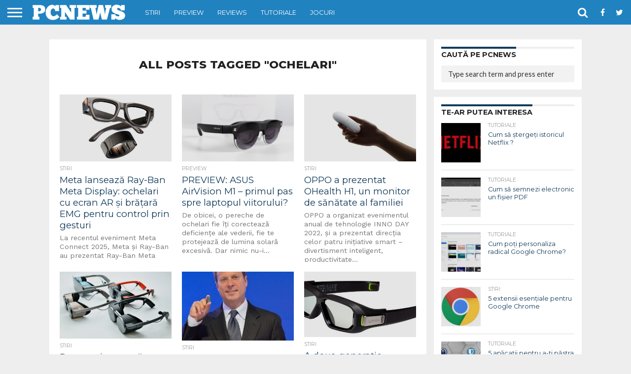

--- FILE ---
content_type: text/html; charset=UTF-8
request_url: https://pcnews.ro/tag/ochelari/
body_size: 21210
content:
<!DOCTYPE html>
<html lang="ro-RO" prefix="og: https://ogp.me/ns#">
<head>
<meta charset="UTF-8" >
<meta name="viewport" id="viewport" content="width=device-width, initial-scale=1.0, maximum-scale=1.0, minimum-scale=1.0, user-scalable=no" />


<link rel="shortcut icon" href="https://pcnews.ro/favicon.ico" /><link rel="alternate" type="application/rss+xml" title="RSS 2.0" href="https://pcnews.ro/feed/" />
<link rel="alternate" type="text/xml" title="RSS .92" href="https://pcnews.ro/feed/rss/" />
<link rel="alternate" type="application/atom+xml" title="Atom 0.3" href="https://pcnews.ro/feed/atom/" />
<link rel="pingback" href="https://pcnews.ro/xmlrpc.php" />

<meta property="og:image" content="https://pcnews.ro/wp-content/uploads/2025/09/Meta-Ray-Ban-Display-1000x600.jpg" />
<meta name="twitter:image" content="https://pcnews.ro/wp-content/uploads/2025/09/Meta-Ray-Ban-Display-1000x600.jpg" />

<meta property="og:description" content="STIRI IT&amp;C" />



<!-- Optimizare pentru motoarele de căutare de Rank Math PRO - https://rankmath.com/ -->
<title>Informații despre ochelari pe PCNEWS |</title>
<meta name="description" content="Deschide arhiva de articole despre ochelari pe PCNEWS. Află mai multe informații despre ochelari ."/>
<meta name="robots" content="follow, index, max-snippet:-1, max-video-preview:-1, max-image-preview:large"/>
<link rel="canonical" href="https://pcnews.ro/tag/ochelari/" />
<link rel="next" href="https://pcnews.ro/tag/ochelari/page/2/" />
<meta property="og:locale" content="ro_RO" />
<meta property="og:type" content="article" />
<meta property="og:title" content="Informații despre ochelari pe PCNEWS |" />
<meta property="og:description" content="Deschide arhiva de articole despre ochelari pe PCNEWS. Află mai multe informații despre ochelari ." />
<meta property="og:url" content="https://pcnews.ro/tag/ochelari/" />
<meta property="og:site_name" content="PCNEWS" />
<meta property="og:image" content="https://pcnews.ro/wp-content/uploads/2024/03/pcnews-social.png" />
<meta property="og:image:secure_url" content="https://pcnews.ro/wp-content/uploads/2024/03/pcnews-social.png" />
<meta property="og:image:width" content="1200" />
<meta property="og:image:height" content="630" />
<meta property="og:image:type" content="image/png" />
<meta name="twitter:card" content="summary_large_image" />
<meta name="twitter:title" content="Informații despre ochelari pe PCNEWS |" />
<meta name="twitter:description" content="Deschide arhiva de articole despre ochelari pe PCNEWS. Află mai multe informații despre ochelari ." />
<meta name="twitter:image" content="https://pcnews.ro/wp-content/uploads/2024/03/pcnews-social.png" />
<script type="application/ld+json" class="rank-math-schema-pro">{"@context":"https://schema.org","@graph":[{"@type":"Project","@id":"https://pcnews.ro/#organization","name":"PCNEWS","url":"https://pcnews.ro","logo":{"@type":"ImageObject","@id":"https://pcnews.ro/#logo","url":"https://pcnews.ro/wp-content/uploads/2024/03/pcnews-square.png","contentUrl":"https://pcnews.ro/wp-content/uploads/2024/03/pcnews-square.png","caption":"PCNEWS","inLanguage":"ro-RO","width":"112","height":"112"}},{"@type":"WebSite","@id":"https://pcnews.ro/#website","url":"https://pcnews.ro","name":"PCNEWS","publisher":{"@id":"https://pcnews.ro/#organization"},"inLanguage":"ro-RO"},{"@type":"BreadcrumbList","@id":"https://pcnews.ro/tag/ochelari/#breadcrumb","itemListElement":[{"@type":"ListItem","position":"1","item":{"@id":"https://pcnews.ro","name":"Home"}},{"@type":"ListItem","position":"2","item":{"@id":"https://pcnews.ro/tag/ochelari/","name":"ochelari"}}]},{"@type":"CollectionPage","@id":"https://pcnews.ro/tag/ochelari/#webpage","url":"https://pcnews.ro/tag/ochelari/","name":"Informa\u021bii despre ochelari pe PCNEWS |","isPartOf":{"@id":"https://pcnews.ro/#website"},"inLanguage":"ro-RO","breadcrumb":{"@id":"https://pcnews.ro/tag/ochelari/#breadcrumb"}}]}</script>
<!-- /Rank Math - modul SEO pentru WordPress -->

<link rel='dns-prefetch' href='//stats.wp.com' />
<link rel='dns-prefetch' href='//netdna.bootstrapcdn.com' />
<link rel='dns-prefetch' href='//fonts.googleapis.com' />
<link rel='dns-prefetch' href='//v0.wordpress.com' />
<link rel="alternate" type="application/rss+xml" title="PCNEWS &raquo; Flux" href="https://pcnews.ro/feed/" />
<link rel="alternate" type="application/rss+xml" title="PCNEWS &raquo; Flux comentarii" href="https://pcnews.ro/comments/feed/" />
<link rel="alternate" type="application/rss+xml" title="PCNEWS &raquo; Flux etichetă ochelari" href="https://pcnews.ro/tag/ochelari/feed/" />
<style id='wp-img-auto-sizes-contain-inline-css' type='text/css'>
img:is([sizes=auto i],[sizes^="auto," i]){contain-intrinsic-size:3000px 1500px}
/*# sourceURL=wp-img-auto-sizes-contain-inline-css */
</style>
<style id='wp-emoji-styles-inline-css' type='text/css'>

	img.wp-smiley, img.emoji {
		display: inline !important;
		border: none !important;
		box-shadow: none !important;
		height: 1em !important;
		width: 1em !important;
		margin: 0 0.07em !important;
		vertical-align: -0.1em !important;
		background: none !important;
		padding: 0 !important;
	}
/*# sourceURL=wp-emoji-styles-inline-css */
</style>
<style id='wp-block-library-inline-css' type='text/css'>
:root{--wp-block-synced-color:#7a00df;--wp-block-synced-color--rgb:122,0,223;--wp-bound-block-color:var(--wp-block-synced-color);--wp-editor-canvas-background:#ddd;--wp-admin-theme-color:#007cba;--wp-admin-theme-color--rgb:0,124,186;--wp-admin-theme-color-darker-10:#006ba1;--wp-admin-theme-color-darker-10--rgb:0,107,160.5;--wp-admin-theme-color-darker-20:#005a87;--wp-admin-theme-color-darker-20--rgb:0,90,135;--wp-admin-border-width-focus:2px}@media (min-resolution:192dpi){:root{--wp-admin-border-width-focus:1.5px}}.wp-element-button{cursor:pointer}:root .has-very-light-gray-background-color{background-color:#eee}:root .has-very-dark-gray-background-color{background-color:#313131}:root .has-very-light-gray-color{color:#eee}:root .has-very-dark-gray-color{color:#313131}:root .has-vivid-green-cyan-to-vivid-cyan-blue-gradient-background{background:linear-gradient(135deg,#00d084,#0693e3)}:root .has-purple-crush-gradient-background{background:linear-gradient(135deg,#34e2e4,#4721fb 50%,#ab1dfe)}:root .has-hazy-dawn-gradient-background{background:linear-gradient(135deg,#faaca8,#dad0ec)}:root .has-subdued-olive-gradient-background{background:linear-gradient(135deg,#fafae1,#67a671)}:root .has-atomic-cream-gradient-background{background:linear-gradient(135deg,#fdd79a,#004a59)}:root .has-nightshade-gradient-background{background:linear-gradient(135deg,#330968,#31cdcf)}:root .has-midnight-gradient-background{background:linear-gradient(135deg,#020381,#2874fc)}:root{--wp--preset--font-size--normal:16px;--wp--preset--font-size--huge:42px}.has-regular-font-size{font-size:1em}.has-larger-font-size{font-size:2.625em}.has-normal-font-size{font-size:var(--wp--preset--font-size--normal)}.has-huge-font-size{font-size:var(--wp--preset--font-size--huge)}.has-text-align-center{text-align:center}.has-text-align-left{text-align:left}.has-text-align-right{text-align:right}.has-fit-text{white-space:nowrap!important}#end-resizable-editor-section{display:none}.aligncenter{clear:both}.items-justified-left{justify-content:flex-start}.items-justified-center{justify-content:center}.items-justified-right{justify-content:flex-end}.items-justified-space-between{justify-content:space-between}.screen-reader-text{border:0;clip-path:inset(50%);height:1px;margin:-1px;overflow:hidden;padding:0;position:absolute;width:1px;word-wrap:normal!important}.screen-reader-text:focus{background-color:#ddd;clip-path:none;color:#444;display:block;font-size:1em;height:auto;left:5px;line-height:normal;padding:15px 23px 14px;text-decoration:none;top:5px;width:auto;z-index:100000}html :where(.has-border-color){border-style:solid}html :where([style*=border-top-color]){border-top-style:solid}html :where([style*=border-right-color]){border-right-style:solid}html :where([style*=border-bottom-color]){border-bottom-style:solid}html :where([style*=border-left-color]){border-left-style:solid}html :where([style*=border-width]){border-style:solid}html :where([style*=border-top-width]){border-top-style:solid}html :where([style*=border-right-width]){border-right-style:solid}html :where([style*=border-bottom-width]){border-bottom-style:solid}html :where([style*=border-left-width]){border-left-style:solid}html :where(img[class*=wp-image-]){height:auto;max-width:100%}:where(figure){margin:0 0 1em}html :where(.is-position-sticky){--wp-admin--admin-bar--position-offset:var(--wp-admin--admin-bar--height,0px)}@media screen and (max-width:600px){html :where(.is-position-sticky){--wp-admin--admin-bar--position-offset:0px}}

/*# sourceURL=wp-block-library-inline-css */
</style><style id='global-styles-inline-css' type='text/css'>
:root{--wp--preset--aspect-ratio--square: 1;--wp--preset--aspect-ratio--4-3: 4/3;--wp--preset--aspect-ratio--3-4: 3/4;--wp--preset--aspect-ratio--3-2: 3/2;--wp--preset--aspect-ratio--2-3: 2/3;--wp--preset--aspect-ratio--16-9: 16/9;--wp--preset--aspect-ratio--9-16: 9/16;--wp--preset--color--black: #000000;--wp--preset--color--cyan-bluish-gray: #abb8c3;--wp--preset--color--white: #ffffff;--wp--preset--color--pale-pink: #f78da7;--wp--preset--color--vivid-red: #cf2e2e;--wp--preset--color--luminous-vivid-orange: #ff6900;--wp--preset--color--luminous-vivid-amber: #fcb900;--wp--preset--color--light-green-cyan: #7bdcb5;--wp--preset--color--vivid-green-cyan: #00d084;--wp--preset--color--pale-cyan-blue: #8ed1fc;--wp--preset--color--vivid-cyan-blue: #0693e3;--wp--preset--color--vivid-purple: #9b51e0;--wp--preset--gradient--vivid-cyan-blue-to-vivid-purple: linear-gradient(135deg,rgb(6,147,227) 0%,rgb(155,81,224) 100%);--wp--preset--gradient--light-green-cyan-to-vivid-green-cyan: linear-gradient(135deg,rgb(122,220,180) 0%,rgb(0,208,130) 100%);--wp--preset--gradient--luminous-vivid-amber-to-luminous-vivid-orange: linear-gradient(135deg,rgb(252,185,0) 0%,rgb(255,105,0) 100%);--wp--preset--gradient--luminous-vivid-orange-to-vivid-red: linear-gradient(135deg,rgb(255,105,0) 0%,rgb(207,46,46) 100%);--wp--preset--gradient--very-light-gray-to-cyan-bluish-gray: linear-gradient(135deg,rgb(238,238,238) 0%,rgb(169,184,195) 100%);--wp--preset--gradient--cool-to-warm-spectrum: linear-gradient(135deg,rgb(74,234,220) 0%,rgb(151,120,209) 20%,rgb(207,42,186) 40%,rgb(238,44,130) 60%,rgb(251,105,98) 80%,rgb(254,248,76) 100%);--wp--preset--gradient--blush-light-purple: linear-gradient(135deg,rgb(255,206,236) 0%,rgb(152,150,240) 100%);--wp--preset--gradient--blush-bordeaux: linear-gradient(135deg,rgb(254,205,165) 0%,rgb(254,45,45) 50%,rgb(107,0,62) 100%);--wp--preset--gradient--luminous-dusk: linear-gradient(135deg,rgb(255,203,112) 0%,rgb(199,81,192) 50%,rgb(65,88,208) 100%);--wp--preset--gradient--pale-ocean: linear-gradient(135deg,rgb(255,245,203) 0%,rgb(182,227,212) 50%,rgb(51,167,181) 100%);--wp--preset--gradient--electric-grass: linear-gradient(135deg,rgb(202,248,128) 0%,rgb(113,206,126) 100%);--wp--preset--gradient--midnight: linear-gradient(135deg,rgb(2,3,129) 0%,rgb(40,116,252) 100%);--wp--preset--font-size--small: 13px;--wp--preset--font-size--medium: 20px;--wp--preset--font-size--large: 36px;--wp--preset--font-size--x-large: 42px;--wp--preset--spacing--20: 0.44rem;--wp--preset--spacing--30: 0.67rem;--wp--preset--spacing--40: 1rem;--wp--preset--spacing--50: 1.5rem;--wp--preset--spacing--60: 2.25rem;--wp--preset--spacing--70: 3.38rem;--wp--preset--spacing--80: 5.06rem;--wp--preset--shadow--natural: 6px 6px 9px rgba(0, 0, 0, 0.2);--wp--preset--shadow--deep: 12px 12px 50px rgba(0, 0, 0, 0.4);--wp--preset--shadow--sharp: 6px 6px 0px rgba(0, 0, 0, 0.2);--wp--preset--shadow--outlined: 6px 6px 0px -3px rgb(255, 255, 255), 6px 6px rgb(0, 0, 0);--wp--preset--shadow--crisp: 6px 6px 0px rgb(0, 0, 0);}:where(.is-layout-flex){gap: 0.5em;}:where(.is-layout-grid){gap: 0.5em;}body .is-layout-flex{display: flex;}.is-layout-flex{flex-wrap: wrap;align-items: center;}.is-layout-flex > :is(*, div){margin: 0;}body .is-layout-grid{display: grid;}.is-layout-grid > :is(*, div){margin: 0;}:where(.wp-block-columns.is-layout-flex){gap: 2em;}:where(.wp-block-columns.is-layout-grid){gap: 2em;}:where(.wp-block-post-template.is-layout-flex){gap: 1.25em;}:where(.wp-block-post-template.is-layout-grid){gap: 1.25em;}.has-black-color{color: var(--wp--preset--color--black) !important;}.has-cyan-bluish-gray-color{color: var(--wp--preset--color--cyan-bluish-gray) !important;}.has-white-color{color: var(--wp--preset--color--white) !important;}.has-pale-pink-color{color: var(--wp--preset--color--pale-pink) !important;}.has-vivid-red-color{color: var(--wp--preset--color--vivid-red) !important;}.has-luminous-vivid-orange-color{color: var(--wp--preset--color--luminous-vivid-orange) !important;}.has-luminous-vivid-amber-color{color: var(--wp--preset--color--luminous-vivid-amber) !important;}.has-light-green-cyan-color{color: var(--wp--preset--color--light-green-cyan) !important;}.has-vivid-green-cyan-color{color: var(--wp--preset--color--vivid-green-cyan) !important;}.has-pale-cyan-blue-color{color: var(--wp--preset--color--pale-cyan-blue) !important;}.has-vivid-cyan-blue-color{color: var(--wp--preset--color--vivid-cyan-blue) !important;}.has-vivid-purple-color{color: var(--wp--preset--color--vivid-purple) !important;}.has-black-background-color{background-color: var(--wp--preset--color--black) !important;}.has-cyan-bluish-gray-background-color{background-color: var(--wp--preset--color--cyan-bluish-gray) !important;}.has-white-background-color{background-color: var(--wp--preset--color--white) !important;}.has-pale-pink-background-color{background-color: var(--wp--preset--color--pale-pink) !important;}.has-vivid-red-background-color{background-color: var(--wp--preset--color--vivid-red) !important;}.has-luminous-vivid-orange-background-color{background-color: var(--wp--preset--color--luminous-vivid-orange) !important;}.has-luminous-vivid-amber-background-color{background-color: var(--wp--preset--color--luminous-vivid-amber) !important;}.has-light-green-cyan-background-color{background-color: var(--wp--preset--color--light-green-cyan) !important;}.has-vivid-green-cyan-background-color{background-color: var(--wp--preset--color--vivid-green-cyan) !important;}.has-pale-cyan-blue-background-color{background-color: var(--wp--preset--color--pale-cyan-blue) !important;}.has-vivid-cyan-blue-background-color{background-color: var(--wp--preset--color--vivid-cyan-blue) !important;}.has-vivid-purple-background-color{background-color: var(--wp--preset--color--vivid-purple) !important;}.has-black-border-color{border-color: var(--wp--preset--color--black) !important;}.has-cyan-bluish-gray-border-color{border-color: var(--wp--preset--color--cyan-bluish-gray) !important;}.has-white-border-color{border-color: var(--wp--preset--color--white) !important;}.has-pale-pink-border-color{border-color: var(--wp--preset--color--pale-pink) !important;}.has-vivid-red-border-color{border-color: var(--wp--preset--color--vivid-red) !important;}.has-luminous-vivid-orange-border-color{border-color: var(--wp--preset--color--luminous-vivid-orange) !important;}.has-luminous-vivid-amber-border-color{border-color: var(--wp--preset--color--luminous-vivid-amber) !important;}.has-light-green-cyan-border-color{border-color: var(--wp--preset--color--light-green-cyan) !important;}.has-vivid-green-cyan-border-color{border-color: var(--wp--preset--color--vivid-green-cyan) !important;}.has-pale-cyan-blue-border-color{border-color: var(--wp--preset--color--pale-cyan-blue) !important;}.has-vivid-cyan-blue-border-color{border-color: var(--wp--preset--color--vivid-cyan-blue) !important;}.has-vivid-purple-border-color{border-color: var(--wp--preset--color--vivid-purple) !important;}.has-vivid-cyan-blue-to-vivid-purple-gradient-background{background: var(--wp--preset--gradient--vivid-cyan-blue-to-vivid-purple) !important;}.has-light-green-cyan-to-vivid-green-cyan-gradient-background{background: var(--wp--preset--gradient--light-green-cyan-to-vivid-green-cyan) !important;}.has-luminous-vivid-amber-to-luminous-vivid-orange-gradient-background{background: var(--wp--preset--gradient--luminous-vivid-amber-to-luminous-vivid-orange) !important;}.has-luminous-vivid-orange-to-vivid-red-gradient-background{background: var(--wp--preset--gradient--luminous-vivid-orange-to-vivid-red) !important;}.has-very-light-gray-to-cyan-bluish-gray-gradient-background{background: var(--wp--preset--gradient--very-light-gray-to-cyan-bluish-gray) !important;}.has-cool-to-warm-spectrum-gradient-background{background: var(--wp--preset--gradient--cool-to-warm-spectrum) !important;}.has-blush-light-purple-gradient-background{background: var(--wp--preset--gradient--blush-light-purple) !important;}.has-blush-bordeaux-gradient-background{background: var(--wp--preset--gradient--blush-bordeaux) !important;}.has-luminous-dusk-gradient-background{background: var(--wp--preset--gradient--luminous-dusk) !important;}.has-pale-ocean-gradient-background{background: var(--wp--preset--gradient--pale-ocean) !important;}.has-electric-grass-gradient-background{background: var(--wp--preset--gradient--electric-grass) !important;}.has-midnight-gradient-background{background: var(--wp--preset--gradient--midnight) !important;}.has-small-font-size{font-size: var(--wp--preset--font-size--small) !important;}.has-medium-font-size{font-size: var(--wp--preset--font-size--medium) !important;}.has-large-font-size{font-size: var(--wp--preset--font-size--large) !important;}.has-x-large-font-size{font-size: var(--wp--preset--font-size--x-large) !important;}
/*# sourceURL=global-styles-inline-css */
</style>

<style id='classic-theme-styles-inline-css' type='text/css'>
/*! This file is auto-generated */
.wp-block-button__link{color:#fff;background-color:#32373c;border-radius:9999px;box-shadow:none;text-decoration:none;padding:calc(.667em + 2px) calc(1.333em + 2px);font-size:1.125em}.wp-block-file__button{background:#32373c;color:#fff;text-decoration:none}
/*# sourceURL=/wp-includes/css/classic-themes.min.css */
</style>
<link rel='stylesheet' id='taqyeem-buttons-style-css' href='https://pcnews.ro/wp-content/plugins/taqyeem-buttons/assets/style.css?ver=6.9' type='text/css' media='all' />
<link rel='stylesheet' id='taqyeem-style-css' href='https://pcnews.ro/wp-content/plugins/taqyeem/style.css?ver=6.9' type='text/css' media='all' />
<link rel='stylesheet' id='mvp-custom-style-css' href='https://pcnews.ro/wp-content/themes/flex-mag/style.css?ver=6.9' type='text/css' media='all' />
<link rel='stylesheet' id='mvp-custom-child-style-css' href='https://pcnews.ro/wp-content/themes/flex-mag-child/style.css?ver=1.0.0' type='text/css' media='all' />
<link rel='stylesheet' id='mvp-reset-css' href='https://pcnews.ro/wp-content/themes/flex-mag/css/reset.css?ver=6.9' type='text/css' media='all' />
<link rel='stylesheet' id='mvp-fontawesome-css' href='//netdna.bootstrapcdn.com/font-awesome/4.7.0/css/font-awesome.css?ver=6.9' type='text/css' media='all' />
<link rel='stylesheet' id='mvp-style-css' href='https://pcnews.ro/wp-content/themes/flex-mag-child/style.css?ver=6.9' type='text/css' media='all' />
<link crossorigin="anonymous" rel='stylesheet' id='mvp-fonts-css' href='https://fonts.googleapis.com/css?family=Oswald%3A400%2C700%7CLato%3A400%2C700%7CWork+Sans%3A900%7CMontserrat%3A400%2C700%7COpen+Sans%3A800%7CPlayfair+Display%3A400%2C700%2C900%7CQuicksand%7CRaleway%3A200%2C400%2C700%7CRoboto+Slab%3A400%2C700%7CWork+Sans%3A100%2C200%2C300%2C400%2C500%2C600%2C700%2C800%2C900%7CMontserrat%3A100%2C200%2C300%2C400%2C500%2C600%2C700%2C800%2C900%7CMontserrat%3A100%2C200%2C300%2C400%2C500%2C600%2C700%2C800%2C900%7CWork+Sans%3A100%2C200%2C300%2C400%2C500%2C600%2C700%2C800%2C900%7CMontserrat%3A100%2C200%2C300%2C400%2C500%2C600%2C700%2C800%2C900%26subset%3Dlatin%2Clatin-ext%2Ccyrillic%2Ccyrillic-ext%2Cgreek-ext%2Cgreek%2Cvietnamese' type='text/css' media='all' />
<link rel='stylesheet' id='mvp-media-queries-css' href='https://pcnews.ro/wp-content/themes/flex-mag/css/media-queries.css?ver=6.9' type='text/css' media='all' />
<script type="text/javascript" src="https://pcnews.ro/wp-includes/js/jquery/jquery.min.js?ver=3.7.1" id="jquery-core-js"></script>
<script type="text/javascript" src="https://pcnews.ro/wp-includes/js/jquery/jquery-migrate.min.js?ver=3.4.1" id="jquery-migrate-js"></script>
<script type="text/javascript" src="https://pcnews.ro/wp-content/plugins/taqyeem/js/tie.js?ver=6.9" id="taqyeem-main-js"></script>
<link rel="https://api.w.org/" href="https://pcnews.ro/wp-json/" /><link rel="alternate" title="JSON" type="application/json" href="https://pcnews.ro/wp-json/wp/v2/tags/803" /><link rel="EditURI" type="application/rsd+xml" title="RSD" href="https://pcnews.ro/xmlrpc.php?rsd" />
<script type='text/javascript'>
/* <![CDATA[ */
var taqyeem = {"ajaxurl":"https://pcnews.ro/wp-admin/admin-ajax.php" , "your_rating":"Evalurea ta"};
/* ]]> */
</script>

<style type="text/css" media="screen">
.review-final-score {border-color: #6DB8D7;}
.review-box  {background-color:#6DB8D7 ;}
#review-box h2.review-box-header , .user-rate-wrap  {background-color:#6DB8D7 ;}
.review-stars .review-item , .review-percentage .review-item span, .review-summary  {background-color:#6DB8D7 ;}
.review-percentage .review-item span span,.review-final-score {background-color:#169ef2 ;}
.review-summary a {
	color: #113B5A;	text-decoration: none;}
.review-summary a:hover {
		text-decoration: none;}

#review-box h2.review-box-header{
	color :#113B5A;
	font-weight: bolder;
}


#review-box .review-short-summary, #review-box .review-short-summary p{
	color :#113B5A;
	font-weight: bold;
}


#review-box .review-final-score h4{
	color :#B2ECF2;
	font-weight: bolder;
}

#review-box .review-item h5, .user-rating-text {
  font-size: 1.5em!important;
  margin: 0!important;
  padding-left: 20px;
}  
  
#review-box .review-item h4 {
  font-size: 1.8em!important;
  margin: 0!important;
}  

.review-short-summary p {
	font-weight: normal!important;
}

#review-box .review-final-score {
	width:180px;
}	

.review-short-summary {
    padding-right: 200px;
}

</style>
<!-- BEGIN: GD Press Tools Pro v6.2.6200, Google Analytics -->
<script>
window.GoogleAnalyticsObject = '__gaPET';
window.__gaPET=window.__gaPET||function(){(__gaPET.q=__gaPET.q||[]).push(arguments)};
__gaPET.l=+new Date;__gaPET('create', 'UA-5300216-12', 'auto');
__gaPET('set', 'forceSSL', true);
__gaPET('set', 'anonymizeIp', true);
__gaPET('require', 'displayfeatures');
__gaPET('require', 'linkid');
__gaPET('set', 'dimension5', 'tag_archive');
__gaPET('send', 'pageview');
</script>
<script async src='https://www.google-analytics.com/analytics.js'></script>
<!-- END: GD Press Tools Pro v6.2.6200, Google Analytics -->
	<style>img#wpstats{display:none}</style>
		
<script async src="https://securepubads.g.doubleclick.net/tag/js/gpt.js"></script>
<script>
  window.googletag = window.googletag || {cmd: []};
  googletag.cmd.push(function() {
    googletag.defineSlot('/21753829037/pcnews.ro', [[300, 600], [300, 250]], 'div-gpt-ad-1569866723758-0').addService(googletag.pubads());
	googletag.defineSlot('/21753829037/pcnews.ro.billboard', [[970, 250], [300,250], [320,50], [468,60], [728,90], [970,90], [970,250], [1200,250]], 'div-gpt-ad-1581363087133-0').addService(googletag.pubads());
    googletag.pubads().enableSingleRequest();
    googletag.pubads().collapseEmptyDivs();
    googletag.enableServices();
  });
</script>

<script data-ad-client="ca-pub-1222245140017663" async src="https://pagead2.googlesyndication.com/pagead/js/adsbygoogle.js"></script>


<style type='text/css'>

#wallpaper {
	background: url() no-repeat 50% 0;
	}
body,
.blog-widget-text p,
.feat-widget-text p,
.post-info-right,
span.post-excerpt,
span.feat-caption,
span.soc-count-text,
#content-main p,
#commentspopup .comments-pop,
.archive-list-text p,
.author-box-bot p,
#post-404 p,
.foot-widget,
#home-feat-text p,
.feat-top2-left-text p,
.feat-wide1-text p,
.feat-wide4-text p,
#content-main table,
.foot-copy p,
.video-main-text p {
	font-family: 'Work Sans', sans-serif;
	}

a,
a:visited,
.post-info-name a {
	color: #113B5A;
	}

a:hover {
	color: #6DB8D7;
	}

.fly-but-wrap,
span.feat-cat,
span.post-head-cat,
.prev-next-text a,
.prev-next-text a:visited,
.prev-next-text a:hover {
	background: #113B5A;
	}

.fly-but-wrap {
	background: #2182C0;
	}

.fly-but-wrap span {
	background: #ffffff;
	}

.woocommerce .star-rating span:before {
	color: #113B5A;
	}

.woocommerce .widget_price_filter .ui-slider .ui-slider-range,
.woocommerce .widget_price_filter .ui-slider .ui-slider-handle {
	background-color: #113B5A;
	}

.woocommerce span.onsale,
.woocommerce #respond input#submit.alt,
.woocommerce a.button.alt,
.woocommerce button.button.alt,
.woocommerce input.button.alt,
.woocommerce #respond input#submit.alt:hover,
.woocommerce a.button.alt:hover,
.woocommerce button.button.alt:hover,
.woocommerce input.button.alt:hover {
	background-color: #113B5A;
	}

span.post-header {
	border-top: 4px solid #113B5A;
	}

#main-nav-wrap,
nav.main-menu-wrap,
.nav-logo,
.nav-right-wrap,
.nav-menu-out,
.nav-logo-out,
#head-main-top {
	-webkit-backface-visibility: hidden;
	background: #2182C0;
	}

nav.main-menu-wrap ul li a,
.nav-menu-out:hover ul li:hover a,
.nav-menu-out:hover span.nav-search-but:hover i,
.nav-menu-out:hover span.nav-soc-but:hover i,
span.nav-search-but i,
span.nav-soc-but i {
	color: #ffffff;
	}

.nav-menu-out:hover li.menu-item-has-children:hover a:after,
nav.main-menu-wrap ul li.menu-item-has-children a:after {
	border-color: #ffffff transparent transparent transparent;
	}

.nav-menu-out:hover ul li a,
.nav-menu-out:hover span.nav-search-but i,
.nav-menu-out:hover span.nav-soc-but i {
	color: #ffffff;
	}

.nav-menu-out:hover li.menu-item-has-children a:after {
	border-color: #ffffff transparent transparent transparent;
	}

.nav-menu-out:hover ul li ul.mega-list li a,
.side-list-text p,
.row-widget-text p,
.blog-widget-text h2,
.feat-widget-text h2,
.archive-list-text h2,
h2.author-list-head a,
.mvp-related-text a {
	color: #113B5A;
	}

ul.mega-list li:hover a,
ul.side-list li:hover .side-list-text p,
ul.row-widget-list li:hover .row-widget-text p,
ul.blog-widget-list li:hover .blog-widget-text h2,
.feat-widget-wrap:hover .feat-widget-text h2,
ul.archive-list li:hover .archive-list-text h2,
ul.archive-col-list li:hover .archive-list-text h2,
h2.author-list-head a:hover,
.mvp-related-posts ul li:hover .mvp-related-text a {
	color: #999999 !important;
	}

span.more-posts-text,
a.inf-more-but,
#comments-button a,
#comments-button span.comment-but-text {
	border: 1px solid #113B5A;
	}

span.more-posts-text,
a.inf-more-but,
#comments-button a,
#comments-button span.comment-but-text {
	color: #113B5A !important;
	}

#comments-button a:hover,
#comments-button span.comment-but-text:hover,
a.inf-more-but:hover,
span.more-posts-text:hover {
	background: #113B5A;
	}

nav.main-menu-wrap ul li a,
ul.col-tabs li a,
nav.fly-nav-menu ul li a,
.foot-menu .menu li a {
	font-family: 'Montserrat', sans-serif;
	}

.feat-top2-right-text h2,
.side-list-text p,
.side-full-text p,
.row-widget-text p,
.feat-widget-text h2,
.blog-widget-text h2,
.prev-next-text a,
.prev-next-text a:visited,
.prev-next-text a:hover,
span.post-header,
.archive-list-text h2,
#woo-content h1.page-title,
.woocommerce div.product .product_title,
.woocommerce ul.products li.product h3,
.video-main-text h2,
.mvp-related-text a {
	font-family: 'Montserrat', sans-serif;
	}

.feat-wide-sub-text h2,
#home-feat-text h2,
.feat-top2-left-text h2,
.feat-wide1-text h2,
.feat-wide4-text h2,
.feat-wide5-text h2,
h1.post-title,
#content-main h1.post-title,
#post-404 h1,
h1.post-title-wide,
#content-main blockquote p,
#commentspopup #content-main h1 {
	font-family: 'Work Sans', sans-serif;
	}

h3.home-feat-title,
h3.side-list-title,
#infscr-loading,
.score-nav-menu select,
h1.cat-head,
h1.arch-head,
h2.author-list-head,
h3.foot-head,
.woocommerce ul.product_list_widget span.product-title,
.woocommerce ul.product_list_widget li a,
.woocommerce #reviews #comments ol.commentlist li .comment-text p.meta,
.woocommerce .related h2,
.woocommerce div.product .woocommerce-tabs .panel h2,
.woocommerce div.product .product_title,
#content-main h1,
#content-main h2,
#content-main h3,
#content-main h4,
#content-main h5,
#content-main h6 {
	font-family: 'Montserrat', sans-serif;
	}

</style>
	
<style type="text/css">


.post-cont-out,
.post-cont-in {
	margin-right: 0;
	}





#fly-wrap {
	background: #fff;
	}
ul.fly-bottom-soc li {
	border-top: 1px solid #666;
	}
nav.fly-nav-menu ul li {
	border-top: 1px solid #ddd;
	}
nav.fly-nav-menu ul li a {
	color: #555;
	}
nav.fly-nav-menu ul li a:hover {
	color: #bbb;
	}
nav.fly-nav-menu ul li ul.sub-menu {
	border-top: 1px solid #ddd;
	}



	
	.feat-info-views {
		display: none;
	}

</style>

      <meta name="onesignal" content="wordpress-plugin"/>
            <script>

      window.OneSignalDeferred = window.OneSignalDeferred || [];

      OneSignalDeferred.push(function(OneSignal) {
        var oneSignal_options = {};
        window._oneSignalInitOptions = oneSignal_options;

        oneSignal_options['serviceWorkerParam'] = { scope: '/' };
oneSignal_options['serviceWorkerPath'] = 'OneSignalSDKWorker.js.php';

        OneSignal.Notifications.setDefaultUrl("https://pcnews.ro");

        oneSignal_options['wordpress'] = true;
oneSignal_options['appId'] = 'd3490958-a294-4368-a63c-bca560cf2186';
oneSignal_options['allowLocalhostAsSecureOrigin'] = true;
oneSignal_options['welcomeNotification'] = { };
oneSignal_options['welcomeNotification']['title'] = "PCNEWS";
oneSignal_options['welcomeNotification']['message'] = "Iti multumim pentru abonare!";
oneSignal_options['welcomeNotification']['url'] = "https://pcnews.ro/";
oneSignal_options['path'] = "https://pcnews.ro/wp-content/plugins/onesignal-free-web-push-notifications/sdk_files/";
oneSignal_options['safari_web_id'] = "web.onesignal.auto.5b1b15a7-d107-41ff-b02e-c379c8847bd2";
oneSignal_options['promptOptions'] = { };
oneSignal_options['promptOptions']['actionMessage'] = "vrea sa iti arate notificari:";
oneSignal_options['promptOptions']['exampleNotificationTitleDesktop'] = "Acesta e un exemplu de notificare";
oneSignal_options['promptOptions']['exampleNotificationMessageDesktop'] = "Notificarile vor aparea pe desktop";
oneSignal_options['promptOptions']['exampleNotificationTitleMobile'] = "Exemplu de notificare";
oneSignal_options['promptOptions']['exampleNotificationMessageMobile'] = "Notificarile vor aparea pe dispozitiv";
oneSignal_options['promptOptions']['exampleNotificationCaption'] = "(de poti dezabona oricand)";
oneSignal_options['promptOptions']['acceptButtonText'] = "CONTINUA";
oneSignal_options['promptOptions']['cancelButtonText'] = "NU, MULTUMESC";
oneSignal_options['promptOptions']['siteName'] = "PCNEWS.RO";
oneSignal_options['promptOptions']['autoAcceptTitle'] = "Click pentru a permite";
oneSignal_options['notifyButton'] = { };
oneSignal_options['notifyButton']['enable'] = true;
oneSignal_options['notifyButton']['position'] = 'bottom-left';
oneSignal_options['notifyButton']['theme'] = 'inverse';
oneSignal_options['notifyButton']['size'] = 'large';
oneSignal_options['notifyButton']['showCredit'] = false;
oneSignal_options['notifyButton']['text'] = {};
oneSignal_options['notifyButton']['text']['tip.state.unsubscribed'] = 'Aboneaza-te la notificari';
oneSignal_options['notifyButton']['text']['tip.state.subscribed'] = 'Multumim, te-ai abonat la notificari';
oneSignal_options['notifyButton']['text']['tip.state.blocked'] = 'Ai blocat notificarile';
oneSignal_options['notifyButton']['text']['message.action.subscribed'] = 'Iti multumim pentru abonare!';
oneSignal_options['notifyButton']['text']['message.action.resubscribed'] = 'Multumim, te-ai abonat la notificari';
oneSignal_options['notifyButton']['text']['message.action.unsubscribed'] = 'Nu o sa mai primesti notificari';
oneSignal_options['notifyButton']['text']['dialog.main.title'] = 'Administreaza notificarile de la site';
oneSignal_options['notifyButton']['text']['dialog.blocked.title'] = 'Deblocheaza notificarile';
oneSignal_options['notifyButton']['text']['dialog.blocked.message'] = 'Urmeaza acste intructiuni pentru a permite notificari';
              OneSignal.init(window._oneSignalInitOptions);
              OneSignal.Slidedown.promptPush()      });

      function documentInitOneSignal() {
        var oneSignal_elements = document.getElementsByClassName("OneSignal-prompt");

        var oneSignalLinkClickHandler = function(event) { OneSignal.Notifications.requestPermission(); event.preventDefault(); };        for(var i = 0; i < oneSignal_elements.length; i++)
          oneSignal_elements[i].addEventListener('click', oneSignalLinkClickHandler, false);
      }

      if (document.readyState === 'complete') {
           documentInitOneSignal();
      }
      else {
           window.addEventListener("load", function(event){
               documentInitOneSignal();
          });
      }
    </script>
<!-- There is no amphtml version available for this URL. -->
<link rel='stylesheet' id='jetpack-swiper-library-css' href='https://pcnews.ro/wp-content/plugins/jetpack/_inc/blocks/swiper.css?ver=15.4' type='text/css' media='all' />
<link rel='stylesheet' id='jetpack-carousel-css' href='https://pcnews.ro/wp-content/plugins/jetpack/modules/carousel/jetpack-carousel.css?ver=15.4' type='text/css' media='all' />
</head>

<body class="archive tag tag-ochelari tag-803 wp-theme-flex-mag wp-child-theme-flex-mag-child">
	<div id="site" class="left relative">
		<div id="site-wrap" class="left relative">
						<div id="fly-wrap">
	<div class="fly-wrap-out">
		<div class="fly-side-wrap">
			<ul class="fly-bottom-soc left relative">
									<li class="fb-soc">
						<a href="https://www.facebook.com/pcnews.ro/" target="_blank">
						<i class="fa fa-facebook-square fa-2"></i>
						</a>
					</li>
													<li class="twit-soc">
						<a href="https://twitter.com/pcnews/" target="_blank">
						<i class="fa fa-twitter fa-2"></i>
						</a>
					</li>
																																					<li class="rss-soc">
						<a href="https://pcnews.ro/feed/rss/" target="_blank">
						<i class="fa fa-rss fa-2"></i>
						</a>
					</li>
							</ul>
		</div><!--fly-side-wrap-->
		<div class="fly-wrap-in">
			<div id="fly-menu-wrap">
				<nav class="fly-nav-menu left relative">
					<div class="menu-stiri-container"><ul id="menu-stiri" class="menu"><li id="menu-item-11450" class="menu-item menu-item-type-custom menu-item-object-custom menu-item-home menu-item-11450"><a href="https://pcnews.ro/">Home</a></li>
<li id="menu-item-27754" class="menu-item menu-item-type-taxonomy menu-item-object-category menu-item-27754"><a href="https://pcnews.ro/category/stiri/">Stiri</a></li>
<li id="menu-item-27755" class="menu-item menu-item-type-taxonomy menu-item-object-category menu-item-27755"><a href="https://pcnews.ro/category/review/">Reviews</a></li>
<li id="menu-item-18225" class="menu-item menu-item-type-post_type menu-item-object-page menu-item-18225"><a href="https://pcnews.ro/despre-noi/">Despre noi</a></li>
<li id="menu-item-11451" class="menu-item menu-item-type-post_type menu-item-object-page menu-item-11451"><a href="https://pcnews.ro/contact/">Contact</a></li>
<li id="menu-item-18226" class="menu-item menu-item-type-post_type menu-item-object-page menu-item-18226"><a href="https://pcnews.ro/termeni-si-conditii/">Termeni si conditii</a></li>
<li id="menu-item-32586" class="menu-item menu-item-type-post_type menu-item-object-page menu-item-32586"><a href="https://pcnews.ro/coduri-jocuri-licente-aplicatii-oferte/">Coduri/Licente</a></li>
</ul></div>				</nav>
			</div><!--fly-menu-wrap-->
		</div><!--fly-wrap-in-->
	</div><!--fly-wrap-out-->
</div><!--fly-wrap-->			<div id="head-main-wrap" class="left relative">
				<div id="head-main-top" class="left relative">
																														</div><!--head-main-top-->
				<div id="main-nav-wrap">
					<div class="nav-out">
						<div class="nav-in">
							<div id="main-nav-cont" class="left" itemscope itemtype="http://schema.org/Organization">
								<div class="nav-logo-out">
									<div class="nav-left-wrap left relative">
										<div class="fly-but-wrap left relative">
											<span></span>
											<span></span>
											<span></span>
											<span></span>
										</div><!--fly-but-wrap-->
																					<div class="nav-logo left">
																									<a itemprop="url" href="https://pcnews.ro/"><img itemprop="logo" src="https://pcnews.ro/pcnews-logo-white.png" alt="PCNEWS" data-rjs="2" /></a>
																																					<h2 class="mvp-logo-title">PCNEWS</h2>
																							</div><!--nav-logo-->
																			</div><!--nav-left-wrap-->
									<div class="nav-logo-in">
										<div class="nav-menu-out">
											<div class="nav-menu-in">
												<nav class="main-menu-wrap left">
													<div class="menu-principal-container"><ul id="menu-principal" class="menu"><li id="menu-item-18227" class="mega-dropdown menu-item menu-item-type-custom menu-item-object-custom menu-item-18227"><a href="https://pcnews.ro/category/stiri/">Stiri</a><div class="mega-dropdown"><ul class="mega-list"></ul></div></li>
<li id="menu-item-28703" class="menu-item menu-item-type-taxonomy menu-item-object-category menu-item-28703"><a href="https://pcnews.ro/category/preview/">Preview</a></li>
<li id="menu-item-18234" class="menu-item menu-item-type-custom menu-item-object-custom menu-item-18234"><a href="https://pcnews.ro/category/review/">Reviews</a></li>
<li id="menu-item-28704" class="menu-item menu-item-type-taxonomy menu-item-object-category menu-item-28704"><a href="https://pcnews.ro/category/tutoriale/">Tutoriale</a></li>
<li id="menu-item-18230" class="menu-item menu-item-type-custom menu-item-object-custom menu-item-18230"><a href="https://pcnews.ro/category/jocuri-pc/">Jocuri</a></li>
</ul></div>												</nav>
											</div><!--nav-menu-in-->
											<div class="nav-right-wrap relative">
												<div class="nav-search-wrap left relative">
													<span class="nav-search-but left"><i class="fa fa-search fa-2"></i></span>
													<div class="search-fly-wrap">
														<form method="get" id="searchform" action="https://pcnews.ro/">
	<input type="text" name="s" id="s" value="Type search term and press enter" onfocus='if (this.value == "Type search term and press enter") { this.value = ""; }' onblur='if (this.value == "") { this.value = "Type search term and press enter"; }' />
	<input type="hidden" id="searchsubmit" value="Search" />
</form>													</div><!--search-fly-wrap-->
												</div><!--nav-search-wrap-->
																									<a href="https://www.facebook.com/pcnews.ro/" target="_blank">
													<span class="nav-soc-but"><i class="fa fa-facebook fa-2"></i></span>
													</a>
																																					<a href="https://twitter.com/pcnews/" target="_blank">
													<span class="nav-soc-but"><i class="fa fa-twitter fa-2"></i></span>
													</a>
																							</div><!--nav-right-wrap-->
										</div><!--nav-menu-out-->
									</div><!--nav-logo-in-->
								</div><!--nav-logo-out-->
							</div><!--main-nav-cont-->
						</div><!--nav-in-->
					</div><!--nav-out-->
				</div><!--main-nav-wrap-->
			</div><!--head-main-wrap-->
										<div id="body-main-wrap" class="left relative">
															<div class="body-main-out relative">
					<div class="body-main-in">
						<div id="body-main-cont" class="left relative">
																			<div id="leader-wrap" class="left relative">
								<!-- /21753829037/pcnews.ro.billboard -->
<div id='div-gpt-ad-1581363087133-0' class="ad-leader-wrap">
  <script>
    googletag.cmd.push(function() { googletag.display('div-gpt-ad-1581363087133-0'); });
  </script>
</div>							</div><!--leader-wrap-->
												<div id="home-main-wrap" class="left relative">
	<div class="home-wrap-out1">
		<div class="home-wrap-in1">
			<div id="home-left-wrap" class="left relative">
				<div id="home-left-col" class="relative">
					<div id="home-mid-wrap" class="left relative">
						<div id="archive-list-wrap" class="left relative">
							<h1 class="arch-head">All posts tagged "ochelari"</h1>															<ul class="archive-col-list left relative infinite-content">
																									<li class="infinite-post">
																						<a href="https://pcnews.ro/meta-lanseaza-ray-ban-meta-display-ochelari-cu-ecran-ar-si-bratara-emg-pentru-control-prin-gesturi/" rel="bookmark" title="Meta lansează Ray-Ban Meta Display: ochelari cu ecran AR și brățară EMG pentru control prin gesturi">
											<div class="archive-list-out">
												<div class="archive-list-img left relative">
													<img width="450" height="270" src="https://pcnews.ro/wp-content/uploads/2025/09/Meta-Ray-Ban-Display-450x270.jpg" class="reg-img wp-post-image" alt="" decoding="async" srcset="https://pcnews.ro/wp-content/uploads/2025/09/Meta-Ray-Ban-Display-450x270.jpg 450w, https://pcnews.ro/wp-content/uploads/2025/09/Meta-Ray-Ban-Display-300x180.jpg 300w, https://pcnews.ro/wp-content/uploads/2025/09/Meta-Ray-Ban-Display-800x480.jpg 800w, https://pcnews.ro/wp-content/uploads/2025/09/Meta-Ray-Ban-Display-768x461.jpg 768w, https://pcnews.ro/wp-content/uploads/2025/09/Meta-Ray-Ban-Display-1536x922.jpg 1536w, https://pcnews.ro/wp-content/uploads/2025/09/Meta-Ray-Ban-Display-1000x600.jpg 1000w, https://pcnews.ro/wp-content/uploads/2025/09/Meta-Ray-Ban-Display.jpg 1600w" sizes="(max-width: 450px) 100vw, 450px" data-attachment-id="33215" data-permalink="https://pcnews.ro/meta-lanseaza-ray-ban-meta-display-ochelari-cu-ecran-ar-si-bratara-emg-pentru-control-prin-gesturi/meta-ray-ban-display/" data-orig-file="https://pcnews.ro/wp-content/uploads/2025/09/Meta-Ray-Ban-Display.jpg" data-orig-size="1600,960" data-comments-opened="0" data-image-meta="{&quot;aperture&quot;:&quot;0&quot;,&quot;credit&quot;:&quot;&quot;,&quot;camera&quot;:&quot;&quot;,&quot;caption&quot;:&quot;&quot;,&quot;created_timestamp&quot;:&quot;0&quot;,&quot;copyright&quot;:&quot;&quot;,&quot;focal_length&quot;:&quot;0&quot;,&quot;iso&quot;:&quot;0&quot;,&quot;shutter_speed&quot;:&quot;0&quot;,&quot;title&quot;:&quot;&quot;,&quot;orientation&quot;:&quot;0&quot;}" data-image-title="Meta Ray-Ban Display" data-image-description="" data-image-caption="" data-medium-file="https://pcnews.ro/wp-content/uploads/2025/09/Meta-Ray-Ban-Display-300x180.jpg" data-large-file="https://pcnews.ro/wp-content/uploads/2025/09/Meta-Ray-Ban-Display-800x480.jpg" />													<img width="80" height="80" src="https://pcnews.ro/wp-content/uploads/2025/09/Meta-Ray-Ban-Display-80x80.jpg" class="mob-img wp-post-image" alt="" decoding="async" srcset="https://pcnews.ro/wp-content/uploads/2025/09/Meta-Ray-Ban-Display-80x80.jpg 80w, https://pcnews.ro/wp-content/uploads/2025/09/Meta-Ray-Ban-Display-150x150.jpg 150w" sizes="(max-width: 80px) 100vw, 80px" data-attachment-id="33215" data-permalink="https://pcnews.ro/meta-lanseaza-ray-ban-meta-display-ochelari-cu-ecran-ar-si-bratara-emg-pentru-control-prin-gesturi/meta-ray-ban-display/" data-orig-file="https://pcnews.ro/wp-content/uploads/2025/09/Meta-Ray-Ban-Display.jpg" data-orig-size="1600,960" data-comments-opened="0" data-image-meta="{&quot;aperture&quot;:&quot;0&quot;,&quot;credit&quot;:&quot;&quot;,&quot;camera&quot;:&quot;&quot;,&quot;caption&quot;:&quot;&quot;,&quot;created_timestamp&quot;:&quot;0&quot;,&quot;copyright&quot;:&quot;&quot;,&quot;focal_length&quot;:&quot;0&quot;,&quot;iso&quot;:&quot;0&quot;,&quot;shutter_speed&quot;:&quot;0&quot;,&quot;title&quot;:&quot;&quot;,&quot;orientation&quot;:&quot;0&quot;}" data-image-title="Meta Ray-Ban Display" data-image-description="" data-image-caption="" data-medium-file="https://pcnews.ro/wp-content/uploads/2025/09/Meta-Ray-Ban-Display-300x180.jpg" data-large-file="https://pcnews.ro/wp-content/uploads/2025/09/Meta-Ray-Ban-Display-800x480.jpg" />																											<div class="feat-info-wrap">
															<div class="feat-info-views">
																<i class="fa fa-eye fa-2"></i> <span class="feat-info-text">1.0K</span>
															</div><!--feat-info-views-->
																													</div><!--feat-info-wrap-->
																																						</div><!--archive-list-img-->
												<div class="archive-list-in">
													<div class="archive-list-text left relative">
														<span class="side-list-cat">Stiri</span>
														<h2>Meta lansează Ray-Ban Meta Display: ochelari cu ecran AR și brățară EMG pentru control prin gesturi</h2>
														<p>La recentul eveniment Meta Connect 2025, Meta și Ray-Ban au prezentat Ray-Ban Meta Display, niște ochelari cu afișaj color integrat și control...</p>
													</div><!--archive-list-text-->
												</div><!--archive-list-in-->
											</div><!--archive-list-out-->
											</a>
																					</li>
																		<li class="infinite-post">
																						<a href="https://pcnews.ro/preview-asus-airvision-m1-primul-pas-spre-laptopul-viitorului/" rel="bookmark" title="PREVIEW: ASUS AirVision M1 &#8211; primul pas spre laptopul viitorului?">
											<div class="archive-list-out">
												<div class="archive-list-img left relative">
													<img width="450" height="270" src="https://pcnews.ro/wp-content/uploads/2025/03/ochelari-asus-airvision-m1-17-450x270.jpg" class="reg-img wp-post-image" alt="" decoding="async" loading="lazy" srcset="https://pcnews.ro/wp-content/uploads/2025/03/ochelari-asus-airvision-m1-17-450x270.jpg 450w, https://pcnews.ro/wp-content/uploads/2025/03/ochelari-asus-airvision-m1-17-300x180.jpg 300w, https://pcnews.ro/wp-content/uploads/2025/03/ochelari-asus-airvision-m1-17-800x480.jpg 800w, https://pcnews.ro/wp-content/uploads/2025/03/ochelari-asus-airvision-m1-17-768x461.jpg 768w, https://pcnews.ro/wp-content/uploads/2025/03/ochelari-asus-airvision-m1-17-1536x922.jpg 1536w, https://pcnews.ro/wp-content/uploads/2025/03/ochelari-asus-airvision-m1-17-1000x600.jpg 1000w, https://pcnews.ro/wp-content/uploads/2025/03/ochelari-asus-airvision-m1-17.jpg 1600w" sizes="auto, (max-width: 450px) 100vw, 450px" data-attachment-id="33087" data-permalink="https://pcnews.ro/preview-asus-airvision-m1-primul-pas-spre-laptopul-viitorului/asus-airvision-m1-5/" data-orig-file="https://pcnews.ro/wp-content/uploads/2025/03/ochelari-asus-airvision-m1-17.jpg" data-orig-size="1600,960" data-comments-opened="0" data-image-meta="{&quot;aperture&quot;:&quot;6.3&quot;,&quot;credit&quot;:&quot;PCNEWS.RO&quot;,&quot;camera&quot;:&quot;Canon EOS R6m2&quot;,&quot;caption&quot;:&quot;ASUS AirVision M1&quot;,&quot;created_timestamp&quot;:&quot;1747137572&quot;,&quot;copyright&quot;:&quot;PCNEWS.RO&quot;,&quot;focal_length&quot;:&quot;50&quot;,&quot;iso&quot;:&quot;500&quot;,&quot;shutter_speed&quot;:&quot;0.004&quot;,&quot;title&quot;:&quot;ASUS AirVision M1&quot;,&quot;orientation&quot;:&quot;0&quot;}" data-image-title="ASUS AirVision M1" data-image-description="" data-image-caption="&lt;p&gt;ASUS AirVision M1&lt;/p&gt;
" data-medium-file="https://pcnews.ro/wp-content/uploads/2025/03/ochelari-asus-airvision-m1-17-300x180.jpg" data-large-file="https://pcnews.ro/wp-content/uploads/2025/03/ochelari-asus-airvision-m1-17-800x480.jpg" />													<img width="80" height="80" src="https://pcnews.ro/wp-content/uploads/2025/03/ochelari-asus-airvision-m1-17-80x80.jpg" class="mob-img wp-post-image" alt="" decoding="async" loading="lazy" srcset="https://pcnews.ro/wp-content/uploads/2025/03/ochelari-asus-airvision-m1-17-80x80.jpg 80w, https://pcnews.ro/wp-content/uploads/2025/03/ochelari-asus-airvision-m1-17-150x150.jpg 150w" sizes="auto, (max-width: 80px) 100vw, 80px" data-attachment-id="33087" data-permalink="https://pcnews.ro/preview-asus-airvision-m1-primul-pas-spre-laptopul-viitorului/asus-airvision-m1-5/" data-orig-file="https://pcnews.ro/wp-content/uploads/2025/03/ochelari-asus-airvision-m1-17.jpg" data-orig-size="1600,960" data-comments-opened="0" data-image-meta="{&quot;aperture&quot;:&quot;6.3&quot;,&quot;credit&quot;:&quot;PCNEWS.RO&quot;,&quot;camera&quot;:&quot;Canon EOS R6m2&quot;,&quot;caption&quot;:&quot;ASUS AirVision M1&quot;,&quot;created_timestamp&quot;:&quot;1747137572&quot;,&quot;copyright&quot;:&quot;PCNEWS.RO&quot;,&quot;focal_length&quot;:&quot;50&quot;,&quot;iso&quot;:&quot;500&quot;,&quot;shutter_speed&quot;:&quot;0.004&quot;,&quot;title&quot;:&quot;ASUS AirVision M1&quot;,&quot;orientation&quot;:&quot;0&quot;}" data-image-title="ASUS AirVision M1" data-image-description="" data-image-caption="&lt;p&gt;ASUS AirVision M1&lt;/p&gt;
" data-medium-file="https://pcnews.ro/wp-content/uploads/2025/03/ochelari-asus-airvision-m1-17-300x180.jpg" data-large-file="https://pcnews.ro/wp-content/uploads/2025/03/ochelari-asus-airvision-m1-17-800x480.jpg" />																											<div class="feat-info-wrap">
															<div class="feat-info-views">
																<i class="fa fa-eye fa-2"></i> <span class="feat-info-text">1.8K</span>
															</div><!--feat-info-views-->
																													</div><!--feat-info-wrap-->
																																						</div><!--archive-list-img-->
												<div class="archive-list-in">
													<div class="archive-list-text left relative">
														<span class="side-list-cat">Preview</span>
														<h2>PREVIEW: ASUS AirVision M1 &#8211; primul pas spre laptopul viitorului?</h2>
														<p>De obicei, o pereche de ochelari fie îți corectează deficiențe ale vederii, fie te protejează de lumina solară excesivă. Dar nimic nu-i...</p>
													</div><!--archive-list-text-->
												</div><!--archive-list-in-->
											</div><!--archive-list-out-->
											</a>
																					</li>
																		<li class="infinite-post">
																						<a href="https://pcnews.ro/oppo-ohealth-h1-air-glass-2/" rel="bookmark" title="OPPO a prezentat OHealth H1, un monitor de sănătate al familiei">
											<div class="archive-list-out">
												<div class="archive-list-img left relative">
													<img width="450" height="270" src="https://pcnews.ro/wp-content/uploads/2022/12/dispozitiv-sanatate-oppo-ohealth-h1-450x270.jpg" class="reg-img wp-post-image" alt="Monitorul de sănătate al familiei OPPO OHealth H1" decoding="async" loading="lazy" srcset="https://pcnews.ro/wp-content/uploads/2022/12/dispozitiv-sanatate-oppo-ohealth-h1-450x270.jpg 450w, https://pcnews.ro/wp-content/uploads/2022/12/dispozitiv-sanatate-oppo-ohealth-h1-300x180.jpg 300w, https://pcnews.ro/wp-content/uploads/2022/12/dispozitiv-sanatate-oppo-ohealth-h1-800x480.jpg 800w, https://pcnews.ro/wp-content/uploads/2022/12/dispozitiv-sanatate-oppo-ohealth-h1-768x461.jpg 768w, https://pcnews.ro/wp-content/uploads/2022/12/dispozitiv-sanatate-oppo-ohealth-h1-1536x922.jpg 1536w, https://pcnews.ro/wp-content/uploads/2022/12/dispozitiv-sanatate-oppo-ohealth-h1-1000x600.jpg 1000w, https://pcnews.ro/wp-content/uploads/2022/12/dispozitiv-sanatate-oppo-ohealth-h1.jpg 1600w" sizes="auto, (max-width: 450px) 100vw, 450px" data-attachment-id="31588" data-permalink="https://pcnews.ro/oppo-ohealth-h1-air-glass-2/dispozitiv-sanatate-oppo-ohealth-h1/" data-orig-file="https://pcnews.ro/wp-content/uploads/2022/12/dispozitiv-sanatate-oppo-ohealth-h1.jpg" data-orig-size="1600,960" data-comments-opened="0" data-image-meta="{&quot;aperture&quot;:&quot;0&quot;,&quot;credit&quot;:&quot;&quot;,&quot;camera&quot;:&quot;&quot;,&quot;caption&quot;:&quot;&quot;,&quot;created_timestamp&quot;:&quot;0&quot;,&quot;copyright&quot;:&quot;&quot;,&quot;focal_length&quot;:&quot;0&quot;,&quot;iso&quot;:&quot;0&quot;,&quot;shutter_speed&quot;:&quot;0&quot;,&quot;title&quot;:&quot;&quot;,&quot;orientation&quot;:&quot;0&quot;}" data-image-title="dispozitiv-sanatate-oppo-ohealth-h1" data-image-description="&lt;p&gt;Monitorul de sănătate al familiei OPPO  OHealth H1&lt;/p&gt;
" data-image-caption="&lt;p&gt;Monitorul de sănătate al familiei OPPO  OHealth H1&lt;/p&gt;
" data-medium-file="https://pcnews.ro/wp-content/uploads/2022/12/dispozitiv-sanatate-oppo-ohealth-h1-300x180.jpg" data-large-file="https://pcnews.ro/wp-content/uploads/2022/12/dispozitiv-sanatate-oppo-ohealth-h1-800x480.jpg" />													<img width="80" height="80" src="https://pcnews.ro/wp-content/uploads/2022/12/dispozitiv-sanatate-oppo-ohealth-h1-80x80.jpg" class="mob-img wp-post-image" alt="Monitorul de sănătate al familiei OPPO OHealth H1" decoding="async" loading="lazy" srcset="https://pcnews.ro/wp-content/uploads/2022/12/dispozitiv-sanatate-oppo-ohealth-h1-80x80.jpg 80w, https://pcnews.ro/wp-content/uploads/2022/12/dispozitiv-sanatate-oppo-ohealth-h1-150x150.jpg 150w" sizes="auto, (max-width: 80px) 100vw, 80px" data-attachment-id="31588" data-permalink="https://pcnews.ro/oppo-ohealth-h1-air-glass-2/dispozitiv-sanatate-oppo-ohealth-h1/" data-orig-file="https://pcnews.ro/wp-content/uploads/2022/12/dispozitiv-sanatate-oppo-ohealth-h1.jpg" data-orig-size="1600,960" data-comments-opened="0" data-image-meta="{&quot;aperture&quot;:&quot;0&quot;,&quot;credit&quot;:&quot;&quot;,&quot;camera&quot;:&quot;&quot;,&quot;caption&quot;:&quot;&quot;,&quot;created_timestamp&quot;:&quot;0&quot;,&quot;copyright&quot;:&quot;&quot;,&quot;focal_length&quot;:&quot;0&quot;,&quot;iso&quot;:&quot;0&quot;,&quot;shutter_speed&quot;:&quot;0&quot;,&quot;title&quot;:&quot;&quot;,&quot;orientation&quot;:&quot;0&quot;}" data-image-title="dispozitiv-sanatate-oppo-ohealth-h1" data-image-description="&lt;p&gt;Monitorul de sănătate al familiei OPPO  OHealth H1&lt;/p&gt;
" data-image-caption="&lt;p&gt;Monitorul de sănătate al familiei OPPO  OHealth H1&lt;/p&gt;
" data-medium-file="https://pcnews.ro/wp-content/uploads/2022/12/dispozitiv-sanatate-oppo-ohealth-h1-300x180.jpg" data-large-file="https://pcnews.ro/wp-content/uploads/2022/12/dispozitiv-sanatate-oppo-ohealth-h1-800x480.jpg" />																											<div class="feat-info-wrap">
															<div class="feat-info-views">
																<i class="fa fa-eye fa-2"></i> <span class="feat-info-text">590</span>
															</div><!--feat-info-views-->
																													</div><!--feat-info-wrap-->
																																						</div><!--archive-list-img-->
												<div class="archive-list-in">
													<div class="archive-list-text left relative">
														<span class="side-list-cat">Stiri</span>
														<h2>OPPO a prezentat OHealth H1, un monitor de sănătate al familiei</h2>
														<p>OPPO a organizat evenimentul anual de tehnologie INNO DAY 2022, și a prezentat direcția celor patru inițiative smart &#8211; divertisment inteligent, productivitate...</p>
													</div><!--archive-list-text-->
												</div><!--archive-list-in-->
											</div><!--archive-list-out-->
											</a>
																					</li>
																		<li class="infinite-post">
																						<a href="https://pcnews.ro/panasonic-primii-ochelari-vr-uhd-hdr/" rel="bookmark" title="Panasonic anunță primii ochelari VR UHD cu redare HDR">
											<div class="archive-list-out">
												<div class="archive-list-img left relative">
													<img width="450" height="270" src="https://pcnews.ro/wp-content/uploads/2020/01/ochelari-vr-panasonic-perechi-450x270.jpg" class="reg-img wp-post-image" alt="Ochelarii VR HDR de la Panasonic" decoding="async" loading="lazy" srcset="https://pcnews.ro/wp-content/uploads/2020/01/ochelari-vr-panasonic-perechi-450x270.jpg 450w, https://pcnews.ro/wp-content/uploads/2020/01/ochelari-vr-panasonic-perechi-300x180.jpg 300w, https://pcnews.ro/wp-content/uploads/2020/01/ochelari-vr-panasonic-perechi-800x480.jpg 800w, https://pcnews.ro/wp-content/uploads/2020/01/ochelari-vr-panasonic-perechi-768x461.jpg 768w, https://pcnews.ro/wp-content/uploads/2020/01/ochelari-vr-panasonic-perechi-1536x922.jpg 1536w, https://pcnews.ro/wp-content/uploads/2020/01/ochelari-vr-panasonic-perechi-1000x600.jpg 1000w, https://pcnews.ro/wp-content/uploads/2020/01/ochelari-vr-panasonic-perechi.jpg 1600w" sizes="auto, (max-width: 450px) 100vw, 450px" data-attachment-id="28144" data-permalink="https://pcnews.ro/panasonic-primii-ochelari-vr-uhd-hdr/ochelari-vr-panasonic-perechi/" data-orig-file="https://pcnews.ro/wp-content/uploads/2020/01/ochelari-vr-panasonic-perechi.jpg" data-orig-size="1600,960" data-comments-opened="0" data-image-meta="{&quot;aperture&quot;:&quot;0&quot;,&quot;credit&quot;:&quot;&quot;,&quot;camera&quot;:&quot;&quot;,&quot;caption&quot;:&quot;&quot;,&quot;created_timestamp&quot;:&quot;0&quot;,&quot;copyright&quot;:&quot;&quot;,&quot;focal_length&quot;:&quot;0&quot;,&quot;iso&quot;:&quot;0&quot;,&quot;shutter_speed&quot;:&quot;0&quot;,&quot;title&quot;:&quot;&quot;,&quot;orientation&quot;:&quot;0&quot;}" data-image-title="Ochelarii VR HDR de la Panasonic" data-image-description="&lt;p&gt;Ochelarii VR HDR de la Panasonic&lt;/p&gt;
" data-image-caption="&lt;p&gt;Ochelarii VR HDR de la Panasonic&lt;/p&gt;
" data-medium-file="https://pcnews.ro/wp-content/uploads/2020/01/ochelari-vr-panasonic-perechi-300x180.jpg" data-large-file="https://pcnews.ro/wp-content/uploads/2020/01/ochelari-vr-panasonic-perechi-800x480.jpg" />													<img width="80" height="80" src="https://pcnews.ro/wp-content/uploads/2020/01/ochelari-vr-panasonic-perechi-80x80.jpg" class="mob-img wp-post-image" alt="Ochelarii VR HDR de la Panasonic" decoding="async" loading="lazy" srcset="https://pcnews.ro/wp-content/uploads/2020/01/ochelari-vr-panasonic-perechi-80x80.jpg 80w, https://pcnews.ro/wp-content/uploads/2020/01/ochelari-vr-panasonic-perechi-150x150.jpg 150w" sizes="auto, (max-width: 80px) 100vw, 80px" data-attachment-id="28144" data-permalink="https://pcnews.ro/panasonic-primii-ochelari-vr-uhd-hdr/ochelari-vr-panasonic-perechi/" data-orig-file="https://pcnews.ro/wp-content/uploads/2020/01/ochelari-vr-panasonic-perechi.jpg" data-orig-size="1600,960" data-comments-opened="0" data-image-meta="{&quot;aperture&quot;:&quot;0&quot;,&quot;credit&quot;:&quot;&quot;,&quot;camera&quot;:&quot;&quot;,&quot;caption&quot;:&quot;&quot;,&quot;created_timestamp&quot;:&quot;0&quot;,&quot;copyright&quot;:&quot;&quot;,&quot;focal_length&quot;:&quot;0&quot;,&quot;iso&quot;:&quot;0&quot;,&quot;shutter_speed&quot;:&quot;0&quot;,&quot;title&quot;:&quot;&quot;,&quot;orientation&quot;:&quot;0&quot;}" data-image-title="Ochelarii VR HDR de la Panasonic" data-image-description="&lt;p&gt;Ochelarii VR HDR de la Panasonic&lt;/p&gt;
" data-image-caption="&lt;p&gt;Ochelarii VR HDR de la Panasonic&lt;/p&gt;
" data-medium-file="https://pcnews.ro/wp-content/uploads/2020/01/ochelari-vr-panasonic-perechi-300x180.jpg" data-large-file="https://pcnews.ro/wp-content/uploads/2020/01/ochelari-vr-panasonic-perechi-800x480.jpg" />																											<div class="feat-info-wrap">
															<div class="feat-info-views">
																<i class="fa fa-eye fa-2"></i> <span class="feat-info-text">1.4K</span>
															</div><!--feat-info-views-->
																													</div><!--feat-info-wrap-->
																																						</div><!--archive-list-img-->
												<div class="archive-list-in">
													<div class="archive-list-text left relative">
														<span class="side-list-cat">Stiri</span>
														<h2>Panasonic anunță primii ochelari VR UHD cu redare HDR</h2>
														<p>Căștile VR care îți acoperă în prezent tot capul sunt amenințate de o alternativă mult mai comodă și firească, dacă acest produs...</p>
													</div><!--archive-list-text-->
												</div><!--archive-list-in-->
											</div><!--archive-list-out-->
											</a>
																					</li>
																		<li class="infinite-post">
																						<a href="https://pcnews.ro/intel-si-luxottica-group-anunta-o-colaborare-multianuala-pentru-tehnologia-purtabila/" rel="bookmark" title="Intel și Luxottica Group anunță o colaborare multianuală pentru tehnologia purtabilă">
											<div class="archive-list-out">
												<div class="archive-list-img left relative">
													<img width="399" height="270" src="https://pcnews.ro/wp-content/uploads/2014/09/Kirk_Skaugen_prezentand_procesorul_Intel_Core_M-399x270.jpg" class="reg-img wp-post-image" alt="Kirk Skaugen prezentand procesorul Intel Core M" decoding="async" loading="lazy" data-attachment-id="23125" data-permalink="https://pcnews.ro/intel-lanseaza-procesorul-intel-core-m/kirk_skaugen_prezentand_procesorul_intel_core_m/" data-orig-file="https://pcnews.ro/wp-content/uploads/2014/09/Kirk_Skaugen_prezentand_procesorul_Intel_Core_M.jpg" data-orig-size="399,600" data-comments-opened="0" data-image-meta="{&quot;aperture&quot;:&quot;0&quot;,&quot;credit&quot;:&quot;&quot;,&quot;camera&quot;:&quot;&quot;,&quot;caption&quot;:&quot;&quot;,&quot;created_timestamp&quot;:&quot;0&quot;,&quot;copyright&quot;:&quot;&quot;,&quot;focal_length&quot;:&quot;0&quot;,&quot;iso&quot;:&quot;0&quot;,&quot;shutter_speed&quot;:&quot;0&quot;,&quot;title&quot;:&quot;&quot;,&quot;orientation&quot;:&quot;0&quot;}" data-image-title="Kirk_Skaugen_prezentand_procesorul_Intel_Core_M" data-image-description="&lt;p&gt;Kirk Skaugen prezentand procesorul Intel Core M&lt;/p&gt;
" data-image-caption="&lt;p&gt;Kirk Skaugen prezentand procesorul Intel Core M&lt;/p&gt;
" data-medium-file="https://pcnews.ro/wp-content/uploads/2014/09/Kirk_Skaugen_prezentand_procesorul_Intel_Core_M-200x300.jpg" data-large-file="https://pcnews.ro/wp-content/uploads/2014/09/Kirk_Skaugen_prezentand_procesorul_Intel_Core_M.jpg" />													<img width="80" height="80" src="https://pcnews.ro/wp-content/uploads/2014/09/Kirk_Skaugen_prezentand_procesorul_Intel_Core_M-80x80.jpg" class="mob-img wp-post-image" alt="Kirk Skaugen prezentand procesorul Intel Core M" decoding="async" loading="lazy" srcset="https://pcnews.ro/wp-content/uploads/2014/09/Kirk_Skaugen_prezentand_procesorul_Intel_Core_M-80x80.jpg 80w, https://pcnews.ro/wp-content/uploads/2014/09/Kirk_Skaugen_prezentand_procesorul_Intel_Core_M-150x150.jpg 150w" sizes="auto, (max-width: 80px) 100vw, 80px" data-attachment-id="23125" data-permalink="https://pcnews.ro/intel-lanseaza-procesorul-intel-core-m/kirk_skaugen_prezentand_procesorul_intel_core_m/" data-orig-file="https://pcnews.ro/wp-content/uploads/2014/09/Kirk_Skaugen_prezentand_procesorul_Intel_Core_M.jpg" data-orig-size="399,600" data-comments-opened="0" data-image-meta="{&quot;aperture&quot;:&quot;0&quot;,&quot;credit&quot;:&quot;&quot;,&quot;camera&quot;:&quot;&quot;,&quot;caption&quot;:&quot;&quot;,&quot;created_timestamp&quot;:&quot;0&quot;,&quot;copyright&quot;:&quot;&quot;,&quot;focal_length&quot;:&quot;0&quot;,&quot;iso&quot;:&quot;0&quot;,&quot;shutter_speed&quot;:&quot;0&quot;,&quot;title&quot;:&quot;&quot;,&quot;orientation&quot;:&quot;0&quot;}" data-image-title="Kirk_Skaugen_prezentand_procesorul_Intel_Core_M" data-image-description="&lt;p&gt;Kirk Skaugen prezentand procesorul Intel Core M&lt;/p&gt;
" data-image-caption="&lt;p&gt;Kirk Skaugen prezentand procesorul Intel Core M&lt;/p&gt;
" data-medium-file="https://pcnews.ro/wp-content/uploads/2014/09/Kirk_Skaugen_prezentand_procesorul_Intel_Core_M-200x300.jpg" data-large-file="https://pcnews.ro/wp-content/uploads/2014/09/Kirk_Skaugen_prezentand_procesorul_Intel_Core_M.jpg" />																											<div class="feat-info-wrap">
															<div class="feat-info-views">
																<i class="fa fa-eye fa-2"></i> <span class="feat-info-text">588</span>
															</div><!--feat-info-views-->
																													</div><!--feat-info-wrap-->
																																						</div><!--archive-list-img-->
												<div class="archive-list-in">
													<div class="archive-list-text left relative">
														<span class="side-list-cat">Stiri</span>
														<h2>Intel și Luxottica Group anunță o colaborare multianuală pentru tehnologia purtabilă</h2>
														<p>Intel Corporation și Luxottica Group S.p.A au anunțat o colaborare multianuală pentru a oferi ochelari premium, de lux și sport dotați cu...</p>
													</div><!--archive-list-text-->
												</div><!--archive-list-in-->
											</div><!--archive-list-out-->
											</a>
																					</li>
																		<li class="infinite-post">
																						<a href="https://pcnews.ro/a-doua-generatie-nvidia-3d-vision/" rel="bookmark" title="A doua generație NVIDIA 3D vision">
											<div class="archive-list-out">
												<div class="archive-list-img left relative">
													<img width="450" height="265" src="https://pcnews.ro/wp-content/uploads/2011/10/3D_Vision_2-450x265.jpg" class="reg-img wp-post-image" alt="NVIDIA 3D vision 2" decoding="async" loading="lazy" data-attachment-id="16245" data-permalink="https://pcnews.ro/a-doua-generatie-nvidia-3d-vision/3d_vision_2/" data-orig-file="https://pcnews.ro/wp-content/uploads/2011/10/3D_Vision_2.jpg" data-orig-size="600,265" data-comments-opened="0" data-image-meta="{&quot;aperture&quot;:&quot;0&quot;,&quot;credit&quot;:&quot;&quot;,&quot;camera&quot;:&quot;&quot;,&quot;caption&quot;:&quot;&quot;,&quot;created_timestamp&quot;:&quot;0&quot;,&quot;copyright&quot;:&quot;&quot;,&quot;focal_length&quot;:&quot;0&quot;,&quot;iso&quot;:&quot;0&quot;,&quot;shutter_speed&quot;:&quot;0&quot;,&quot;title&quot;:&quot;&quot;,&quot;orientation&quot;:&quot;0&quot;}" data-image-title="3D_Vision_2" data-image-description="&lt;p&gt;NVIDIA 3D vision 2&lt;/p&gt;
" data-image-caption="" data-medium-file="https://pcnews.ro/wp-content/uploads/2011/10/3D_Vision_2-300x133.jpg" data-large-file="https://pcnews.ro/wp-content/uploads/2011/10/3D_Vision_2.jpg" />													<img width="80" height="80" src="https://pcnews.ro/wp-content/uploads/2011/10/3D_Vision_2-80x80.jpg" class="mob-img wp-post-image" alt="NVIDIA 3D vision 2" decoding="async" loading="lazy" srcset="https://pcnews.ro/wp-content/uploads/2011/10/3D_Vision_2-80x80.jpg 80w, https://pcnews.ro/wp-content/uploads/2011/10/3D_Vision_2-150x150.jpg 150w" sizes="auto, (max-width: 80px) 100vw, 80px" data-attachment-id="16245" data-permalink="https://pcnews.ro/a-doua-generatie-nvidia-3d-vision/3d_vision_2/" data-orig-file="https://pcnews.ro/wp-content/uploads/2011/10/3D_Vision_2.jpg" data-orig-size="600,265" data-comments-opened="0" data-image-meta="{&quot;aperture&quot;:&quot;0&quot;,&quot;credit&quot;:&quot;&quot;,&quot;camera&quot;:&quot;&quot;,&quot;caption&quot;:&quot;&quot;,&quot;created_timestamp&quot;:&quot;0&quot;,&quot;copyright&quot;:&quot;&quot;,&quot;focal_length&quot;:&quot;0&quot;,&quot;iso&quot;:&quot;0&quot;,&quot;shutter_speed&quot;:&quot;0&quot;,&quot;title&quot;:&quot;&quot;,&quot;orientation&quot;:&quot;0&quot;}" data-image-title="3D_Vision_2" data-image-description="&lt;p&gt;NVIDIA 3D vision 2&lt;/p&gt;
" data-image-caption="" data-medium-file="https://pcnews.ro/wp-content/uploads/2011/10/3D_Vision_2-300x133.jpg" data-large-file="https://pcnews.ro/wp-content/uploads/2011/10/3D_Vision_2.jpg" />																											<div class="feat-info-wrap">
															<div class="feat-info-views">
																<i class="fa fa-eye fa-2"></i> <span class="feat-info-text">661</span>
															</div><!--feat-info-views-->
																													</div><!--feat-info-wrap-->
																																						</div><!--archive-list-img-->
												<div class="archive-list-in">
													<div class="archive-list-text left relative">
														<span class="side-list-cat">Stiri</span>
														<h2>A doua generație NVIDIA 3D vision</h2>
														<p>NVIDIA a lansat a doua generație NVIDIA 3D vision pentru a oferi clienților imagini 3D mai aproape de adevăr. NVIDIA 3D Vision...</p>
													</div><!--archive-list-text-->
												</div><!--archive-list-in-->
											</div><!--archive-list-out-->
											</a>
																					</li>
																		<li class="infinite-post">
																						<a href="https://pcnews.ro/ochelarii-3d-intra-in-era-standardizarii/" rel="bookmark" title="Ochelarii 3D intra in era standardizarii">
											<div class="archive-list-out">
												<div class="archive-list-img left relative">
													<img width="450" height="270" src="https://pcnews.ro/wp-content/uploads/2011/08/ochelari3d-450x270.jpg" class="reg-img wp-post-image" alt="" decoding="async" loading="lazy" srcset="https://pcnews.ro/wp-content/uploads/2011/08/ochelari3d-450x270.jpg 450w, https://pcnews.ro/wp-content/uploads/2011/08/ochelari3d-300x180.jpg 300w" sizes="auto, (max-width: 450px) 100vw, 450px" data-attachment-id="15392" data-permalink="https://pcnews.ro/ochelarii-3d-intra-in-era-standardizarii/ochelari3d/" data-orig-file="https://pcnews.ro/wp-content/uploads/2011/08/ochelari3d.jpg" data-orig-size="460,286" data-comments-opened="0" data-image-meta="{&quot;aperture&quot;:&quot;0&quot;,&quot;credit&quot;:&quot;&quot;,&quot;camera&quot;:&quot;&quot;,&quot;caption&quot;:&quot;&quot;,&quot;created_timestamp&quot;:&quot;0&quot;,&quot;copyright&quot;:&quot;&quot;,&quot;focal_length&quot;:&quot;0&quot;,&quot;iso&quot;:&quot;0&quot;,&quot;shutter_speed&quot;:&quot;0&quot;,&quot;title&quot;:&quot;&quot;,&quot;orientation&quot;:&quot;0&quot;}" data-image-title="ochelari3d" data-image-description="&lt;p&gt;Ochelarii 3D &lt;/p&gt;
" data-image-caption="" data-medium-file="https://pcnews.ro/wp-content/uploads/2011/08/ochelari3d-300x187.jpg" data-large-file="https://pcnews.ro/wp-content/uploads/2011/08/ochelari3d.jpg" />													<img width="80" height="80" src="https://pcnews.ro/wp-content/uploads/2011/08/ochelari3d-80x80.jpg" class="mob-img wp-post-image" alt="" decoding="async" loading="lazy" srcset="https://pcnews.ro/wp-content/uploads/2011/08/ochelari3d-80x80.jpg 80w, https://pcnews.ro/wp-content/uploads/2011/08/ochelari3d-150x150.jpg 150w" sizes="auto, (max-width: 80px) 100vw, 80px" data-attachment-id="15392" data-permalink="https://pcnews.ro/ochelarii-3d-intra-in-era-standardizarii/ochelari3d/" data-orig-file="https://pcnews.ro/wp-content/uploads/2011/08/ochelari3d.jpg" data-orig-size="460,286" data-comments-opened="0" data-image-meta="{&quot;aperture&quot;:&quot;0&quot;,&quot;credit&quot;:&quot;&quot;,&quot;camera&quot;:&quot;&quot;,&quot;caption&quot;:&quot;&quot;,&quot;created_timestamp&quot;:&quot;0&quot;,&quot;copyright&quot;:&quot;&quot;,&quot;focal_length&quot;:&quot;0&quot;,&quot;iso&quot;:&quot;0&quot;,&quot;shutter_speed&quot;:&quot;0&quot;,&quot;title&quot;:&quot;&quot;,&quot;orientation&quot;:&quot;0&quot;}" data-image-title="ochelari3d" data-image-description="&lt;p&gt;Ochelarii 3D &lt;/p&gt;
" data-image-caption="" data-medium-file="https://pcnews.ro/wp-content/uploads/2011/08/ochelari3d-300x187.jpg" data-large-file="https://pcnews.ro/wp-content/uploads/2011/08/ochelari3d.jpg" />																											<div class="feat-info-wrap">
															<div class="feat-info-views">
																<i class="fa fa-eye fa-2"></i> <span class="feat-info-text">591</span>
															</div><!--feat-info-views-->
																													</div><!--feat-info-wrap-->
																																						</div><!--archive-list-img-->
												<div class="archive-list-in">
													<div class="archive-list-text left relative">
														<span class="side-list-cat">Stiri</span>
														<h2>Ochelarii 3D intra in era standardizarii</h2>
														<p>Ochelarii 3D vor putea fi achiziționați separat de televizor iar compatibilitatea lor va fi garantată. Panasonic, Samsung, Sony şi XPAND 3D lucrează...</p>
													</div><!--archive-list-text-->
												</div><!--archive-list-in-->
											</div><!--archive-list-out-->
											</a>
																					</li>
																		<li class="infinite-post">
																							<a href="https://pcnews.ro/3d-fara-ochelari/" rel="bookmark" title="3D fara ochelari">
												<div class="archive-list-text left relative">
													<span class="side-list-cat">Stiri</span>
													<h2>3D fara ochelari</h2>
													<p>Qosmio F750 3D este prezentat drept primul laptop ce poate reda video 3D fără ajutorul ochelarilor. Mai mult, Qosmio F750 3D poate...</p>
												</div><!--archive-list-text-->
												</a>
																					</li>
																		<li class="infinite-post">
																							<a href="https://pcnews.ro/nvidia-lanseaza-ochelari-3d-cu-fir/" rel="bookmark" title="NVIDIA lansează ochelari 3D cu fir">
												<div class="archive-list-text left relative">
													<span class="side-list-cat">Stiri</span>
													<h2>NVIDIA lansează ochelari 3D cu fir</h2>
													<p>NVIDIA oferă o pereche de ochelari 3D ce se conectează la PC cu ajutorul unui cablu. Noul model de ochelari permite utilizatorilor...</p>
												</div><!--archive-list-text-->
												</a>
																					</li>
																		<li class="infinite-post">
																							<a href="https://pcnews.ro/panasonic-hitachi-mitsubishi-stabilesc-un-standard-pentru-ochelarii-3d/" rel="bookmark" title="Panasonic, Hitachi, Mitsubishi stabilesc un standard pentru ochelarii 3D">
												<div class="archive-list-text left relative">
													<span class="side-list-cat">Stiri</span>
													<h2>Panasonic, Hitachi, Mitsubishi stabilesc un standard pentru ochelarii 3D</h2>
													<p>Panasonic și Xpand 3D au luat inițiativa creării unui standard pentru ochelarii 3D. M-3DI va fi susținut și de alți jucători mari...</p>
												</div><!--archive-list-text-->
												</a>
																					</li>
															</ul>
														<div class="nav-links">
								<div class="pagination"><span>Page 1 of 2</span><span class="current">1</span><a href='https://pcnews.ro/tag/ochelari/page/2/' class="inactive">2</a></div>
							</div><!--nav-links-->
						</div><!--archive-list-wrap-->
					</div><!--home-mid-wrap-->
				</div><!--home-left-col-->
			</div><!--home-left-wrap-->
		</div><!--home-wrap-in1-->
		<div id="arch-right-col" class="relative">
			<div id="sidebar-wrap" class="left relative theiaStickySidebar">
						<div id="search-2" class="side-widget widget_search"><h4 class="post-header"><span class="post-header">Caută pe PCNEWS</span></h4><form method="get" id="searchform" action="https://pcnews.ro/">
	<input type="text" name="s" id="s" value="Type search term and press enter" onfocus='if (this.value == "Type search term and press enter") { this.value = ""; }' onblur='if (this.value == "") { this.value = "Type search term and press enter"; }' />
	<input type="hidden" id="searchsubmit" value="Search" />
</form></div><div id="mvp_catlist_widget-4" class="side-widget mvp_catlist_widget"><h4 class="post-header"><span class="post-header">Te-ar putea interesa</span></h4>			<div class="blog-widget-wrap left relative">
				<ul class="blog-widget-list left relative">
											<li>

							<a href="https://pcnews.ro/cum-sa-stergeti-istoricul-netflix/" rel="bookmark">
															<div class="blog-widget-img left relative">
									<img width="300" height="180" src="https://pcnews.ro/wp-content/uploads/2021/09/netflix-300x180.jpg" class="widget-img-main wp-post-image" alt="Netflix" decoding="async" loading="lazy" srcset="https://pcnews.ro/wp-content/uploads/2021/09/netflix-300x180.jpg 300w, https://pcnews.ro/wp-content/uploads/2021/09/netflix-800x480.jpg 800w, https://pcnews.ro/wp-content/uploads/2021/09/netflix-768x461.jpg 768w, https://pcnews.ro/wp-content/uploads/2021/09/netflix.jpg 1000w, https://pcnews.ro/wp-content/uploads/2021/09/netflix-450x270.jpg 450w" sizes="auto, (max-width: 300px) 100vw, 300px" data-attachment-id="30222" data-permalink="https://pcnews.ro/cum-sa-stergeti-istoricul-netflix/netflix/" data-orig-file="https://pcnews.ro/wp-content/uploads/2021/09/netflix.jpg" data-orig-size="1000,600" data-comments-opened="0" data-image-meta="{&quot;aperture&quot;:&quot;0&quot;,&quot;credit&quot;:&quot;&quot;,&quot;camera&quot;:&quot;&quot;,&quot;caption&quot;:&quot;&quot;,&quot;created_timestamp&quot;:&quot;0&quot;,&quot;copyright&quot;:&quot;&quot;,&quot;focal_length&quot;:&quot;0&quot;,&quot;iso&quot;:&quot;0&quot;,&quot;shutter_speed&quot;:&quot;0&quot;,&quot;title&quot;:&quot;&quot;,&quot;orientation&quot;:&quot;0&quot;}" data-image-title="Netflix" data-image-description="&lt;p&gt;Netflix&lt;/p&gt;
" data-image-caption="&lt;p&gt;Netflix&lt;/p&gt;
" data-medium-file="https://pcnews.ro/wp-content/uploads/2021/09/netflix-300x180.jpg" data-large-file="https://pcnews.ro/wp-content/uploads/2021/09/netflix-800x480.jpg" />									<img width="80" height="80" src="https://pcnews.ro/wp-content/uploads/2021/09/netflix-80x80.jpg" class="widget-img-side wp-post-image" alt="Netflix" decoding="async" loading="lazy" srcset="https://pcnews.ro/wp-content/uploads/2021/09/netflix-80x80.jpg 80w, https://pcnews.ro/wp-content/uploads/2021/09/netflix-150x150.jpg 150w" sizes="auto, (max-width: 80px) 100vw, 80px" data-attachment-id="30222" data-permalink="https://pcnews.ro/cum-sa-stergeti-istoricul-netflix/netflix/" data-orig-file="https://pcnews.ro/wp-content/uploads/2021/09/netflix.jpg" data-orig-size="1000,600" data-comments-opened="0" data-image-meta="{&quot;aperture&quot;:&quot;0&quot;,&quot;credit&quot;:&quot;&quot;,&quot;camera&quot;:&quot;&quot;,&quot;caption&quot;:&quot;&quot;,&quot;created_timestamp&quot;:&quot;0&quot;,&quot;copyright&quot;:&quot;&quot;,&quot;focal_length&quot;:&quot;0&quot;,&quot;iso&quot;:&quot;0&quot;,&quot;shutter_speed&quot;:&quot;0&quot;,&quot;title&quot;:&quot;&quot;,&quot;orientation&quot;:&quot;0&quot;}" data-image-title="Netflix" data-image-description="&lt;p&gt;Netflix&lt;/p&gt;
" data-image-caption="&lt;p&gt;Netflix&lt;/p&gt;
" data-medium-file="https://pcnews.ro/wp-content/uploads/2021/09/netflix-300x180.jpg" data-large-file="https://pcnews.ro/wp-content/uploads/2021/09/netflix-800x480.jpg" />																		<div class="feat-info-wrap">
										<div class="feat-info-views">
											<i class="fa fa-eye fa-2"></i> <span class="feat-info-text">1.7K</span>
										</div><!--feat-info-views-->
																			</div><!--feat-info-wrap-->
																										</div><!--blog-widget-img-->
														<div class="blog-widget-text left relative">
																	<span class="side-list-cat">Tutoriale</span>
																<h2>Cum să ștergeți istoricul Netflix ?</h2>
								<p>Netflix este cel mai cunoscut serviciu de streaming online și unul dintre puținele ce...</p>
							</div><!--blog-widget-text-->
							</a>
						</li>
											<li>

							<a href="https://pcnews.ro/semnatura-electronica-pdf/" rel="bookmark">
															<div class="blog-widget-img left relative">
									<img width="300" height="180" src="https://pcnews.ro/wp-content/uploads/2021/03/sign_pdf_0-300x180.jpg" class="widget-img-main wp-post-image" alt="Semnarea documentelor PDF" decoding="async" loading="lazy" srcset="https://pcnews.ro/wp-content/uploads/2021/03/sign_pdf_0-300x180.jpg 300w, https://pcnews.ro/wp-content/uploads/2021/03/sign_pdf_0-800x480.jpg 800w, https://pcnews.ro/wp-content/uploads/2021/03/sign_pdf_0-768x461.jpg 768w, https://pcnews.ro/wp-content/uploads/2021/03/sign_pdf_0-1536x922.jpg 1536w, https://pcnews.ro/wp-content/uploads/2021/03/sign_pdf_0-1000x600.jpg 1000w, https://pcnews.ro/wp-content/uploads/2021/03/sign_pdf_0-450x270.jpg 450w, https://pcnews.ro/wp-content/uploads/2021/03/sign_pdf_0.jpg 1600w" sizes="auto, (max-width: 300px) 100vw, 300px" data-attachment-id="29508" data-permalink="https://pcnews.ro/semnatura-electronica-pdf/sign_pdf_0/" data-orig-file="https://pcnews.ro/wp-content/uploads/2021/03/sign_pdf_0.jpg" data-orig-size="1600,960" data-comments-opened="0" data-image-meta="{&quot;aperture&quot;:&quot;0&quot;,&quot;credit&quot;:&quot;&quot;,&quot;camera&quot;:&quot;&quot;,&quot;caption&quot;:&quot;&quot;,&quot;created_timestamp&quot;:&quot;0&quot;,&quot;copyright&quot;:&quot;&quot;,&quot;focal_length&quot;:&quot;0&quot;,&quot;iso&quot;:&quot;0&quot;,&quot;shutter_speed&quot;:&quot;0&quot;,&quot;title&quot;:&quot;&quot;,&quot;orientation&quot;:&quot;0&quot;}" data-image-title="Semnarea documentelor PDF" data-image-description="&lt;p&gt;Semnarea documentelor PDF&lt;/p&gt;
" data-image-caption="&lt;p&gt;Semnarea documentelor PDF&lt;/p&gt;
" data-medium-file="https://pcnews.ro/wp-content/uploads/2021/03/sign_pdf_0-300x180.jpg" data-large-file="https://pcnews.ro/wp-content/uploads/2021/03/sign_pdf_0-800x480.jpg" />									<img width="80" height="80" src="https://pcnews.ro/wp-content/uploads/2021/03/sign_pdf_0-80x80.jpg" class="widget-img-side wp-post-image" alt="Semnarea documentelor PDF" decoding="async" loading="lazy" srcset="https://pcnews.ro/wp-content/uploads/2021/03/sign_pdf_0-80x80.jpg 80w, https://pcnews.ro/wp-content/uploads/2021/03/sign_pdf_0-150x150.jpg 150w" sizes="auto, (max-width: 80px) 100vw, 80px" data-attachment-id="29508" data-permalink="https://pcnews.ro/semnatura-electronica-pdf/sign_pdf_0/" data-orig-file="https://pcnews.ro/wp-content/uploads/2021/03/sign_pdf_0.jpg" data-orig-size="1600,960" data-comments-opened="0" data-image-meta="{&quot;aperture&quot;:&quot;0&quot;,&quot;credit&quot;:&quot;&quot;,&quot;camera&quot;:&quot;&quot;,&quot;caption&quot;:&quot;&quot;,&quot;created_timestamp&quot;:&quot;0&quot;,&quot;copyright&quot;:&quot;&quot;,&quot;focal_length&quot;:&quot;0&quot;,&quot;iso&quot;:&quot;0&quot;,&quot;shutter_speed&quot;:&quot;0&quot;,&quot;title&quot;:&quot;&quot;,&quot;orientation&quot;:&quot;0&quot;}" data-image-title="Semnarea documentelor PDF" data-image-description="&lt;p&gt;Semnarea documentelor PDF&lt;/p&gt;
" data-image-caption="&lt;p&gt;Semnarea documentelor PDF&lt;/p&gt;
" data-medium-file="https://pcnews.ro/wp-content/uploads/2021/03/sign_pdf_0-300x180.jpg" data-large-file="https://pcnews.ro/wp-content/uploads/2021/03/sign_pdf_0-800x480.jpg" />																		<div class="feat-info-wrap">
										<div class="feat-info-views">
											<i class="fa fa-eye fa-2"></i> <span class="feat-info-text">5.4K</span>
										</div><!--feat-info-views-->
																			</div><!--feat-info-wrap-->
																										</div><!--blog-widget-img-->
														<div class="blog-widget-text left relative">
																	<span class="side-list-cat">Tutoriale</span>
																<h2>Cum să semnezi electronic un fișier PDF</h2>
								<p>Documentele nu mai sunt de mult niște foi de hârtie tipărite, iar în lumea...</p>
							</div><!--blog-widget-text-->
							</a>
						</li>
											<li>

							<a href="https://pcnews.ro/cum-poti-personaliza-radical-google-chrome/" rel="bookmark">
															<div class="blog-widget-img left relative">
									<img width="300" height="180" src="https://pcnews.ro/wp-content/uploads/2019/12/chrome6-300x180.jpg" class="widget-img-main wp-post-image" alt="" decoding="async" loading="lazy" srcset="https://pcnews.ro/wp-content/uploads/2019/12/chrome6-300x180.jpg 300w, https://pcnews.ro/wp-content/uploads/2019/12/chrome6-800x478.jpg 800w, https://pcnews.ro/wp-content/uploads/2019/12/chrome6-768x459.jpg 768w, https://pcnews.ro/wp-content/uploads/2019/12/chrome6-1536x917.jpg 1536w, https://pcnews.ro/wp-content/uploads/2019/12/chrome6-2048x1223.jpg 2048w, https://pcnews.ro/wp-content/uploads/2019/12/chrome6-1000x600.jpg 1000w, https://pcnews.ro/wp-content/uploads/2019/12/chrome6-450x270.jpg 450w, https://pcnews.ro/wp-content/uploads/2019/12/chrome6.jpg 1600w" sizes="auto, (max-width: 300px) 100vw, 300px" data-attachment-id="28052" data-permalink="https://pcnews.ro/cum-poti-personaliza-radical-google-chrome/chrome6/" data-orig-file="https://pcnews.ro/wp-content/uploads/2019/12/chrome6.jpg" data-orig-size="1600,956" data-comments-opened="0" data-image-meta="{&quot;aperture&quot;:&quot;0&quot;,&quot;credit&quot;:&quot;&quot;,&quot;camera&quot;:&quot;&quot;,&quot;caption&quot;:&quot;&quot;,&quot;created_timestamp&quot;:&quot;0&quot;,&quot;copyright&quot;:&quot;&quot;,&quot;focal_length&quot;:&quot;0&quot;,&quot;iso&quot;:&quot;0&quot;,&quot;shutter_speed&quot;:&quot;0&quot;,&quot;title&quot;:&quot;&quot;,&quot;orientation&quot;:&quot;0&quot;}" data-image-title="chrome6" data-image-description="" data-image-caption="" data-medium-file="https://pcnews.ro/wp-content/uploads/2019/12/chrome6-300x179.jpg" data-large-file="https://pcnews.ro/wp-content/uploads/2019/12/chrome6-800x478.jpg" />									<img width="80" height="80" src="https://pcnews.ro/wp-content/uploads/2019/12/chrome6-80x80.jpg" class="widget-img-side wp-post-image" alt="" decoding="async" loading="lazy" srcset="https://pcnews.ro/wp-content/uploads/2019/12/chrome6-80x80.jpg 80w, https://pcnews.ro/wp-content/uploads/2019/12/chrome6-150x150.jpg 150w" sizes="auto, (max-width: 80px) 100vw, 80px" data-attachment-id="28052" data-permalink="https://pcnews.ro/cum-poti-personaliza-radical-google-chrome/chrome6/" data-orig-file="https://pcnews.ro/wp-content/uploads/2019/12/chrome6.jpg" data-orig-size="1600,956" data-comments-opened="0" data-image-meta="{&quot;aperture&quot;:&quot;0&quot;,&quot;credit&quot;:&quot;&quot;,&quot;camera&quot;:&quot;&quot;,&quot;caption&quot;:&quot;&quot;,&quot;created_timestamp&quot;:&quot;0&quot;,&quot;copyright&quot;:&quot;&quot;,&quot;focal_length&quot;:&quot;0&quot;,&quot;iso&quot;:&quot;0&quot;,&quot;shutter_speed&quot;:&quot;0&quot;,&quot;title&quot;:&quot;&quot;,&quot;orientation&quot;:&quot;0&quot;}" data-image-title="chrome6" data-image-description="" data-image-caption="" data-medium-file="https://pcnews.ro/wp-content/uploads/2019/12/chrome6-300x179.jpg" data-large-file="https://pcnews.ro/wp-content/uploads/2019/12/chrome6-800x478.jpg" />																		<div class="feat-info-wrap">
										<div class="feat-info-views">
											<i class="fa fa-eye fa-2"></i> <span class="feat-info-text">2.6K</span>
										</div><!--feat-info-views-->
																			</div><!--feat-info-wrap-->
																										</div><!--blog-widget-img-->
														<div class="blog-widget-text left relative">
																	<span class="side-list-cat">Tutoriale</span>
																<h2>Cum poți personaliza radical Google Chrome?</h2>
								<p>Probabil cel mai folosit tip de software din lume este browserul. Este imposibil să-l...</p>
							</div><!--blog-widget-text-->
							</a>
						</li>
											<li>

							<a href="https://pcnews.ro/5-extensii-esentiale-pentru-google-chrome/" rel="bookmark">
															<div class="blog-widget-img left relative">
									<img width="300" height="180" src="https://pcnews.ro/wp-content/uploads/2019/12/google-chrome-300x180.jpg" class="widget-img-main wp-post-image" alt="Google Chrome" decoding="async" loading="lazy" srcset="https://pcnews.ro/wp-content/uploads/2019/12/google-chrome-300x180.jpg 300w, https://pcnews.ro/wp-content/uploads/2019/12/google-chrome-800x480.jpg 800w, https://pcnews.ro/wp-content/uploads/2019/12/google-chrome-768x461.jpg 768w, https://pcnews.ro/wp-content/uploads/2019/12/google-chrome-1536x922.jpg 1536w, https://pcnews.ro/wp-content/uploads/2019/12/google-chrome-1000x600.jpg 1000w, https://pcnews.ro/wp-content/uploads/2019/12/google-chrome-450x270.jpg 450w, https://pcnews.ro/wp-content/uploads/2019/12/google-chrome.jpg 1600w" sizes="auto, (max-width: 300px) 100vw, 300px" data-attachment-id="28159" data-permalink="https://pcnews.ro/5-extensii-esentiale-pentru-google-chrome/google-chrome/" data-orig-file="https://pcnews.ro/wp-content/uploads/2019/12/google-chrome.jpg" data-orig-size="1600,960" data-comments-opened="0" data-image-meta="{&quot;aperture&quot;:&quot;0&quot;,&quot;credit&quot;:&quot;&quot;,&quot;camera&quot;:&quot;&quot;,&quot;caption&quot;:&quot;&quot;,&quot;created_timestamp&quot;:&quot;0&quot;,&quot;copyright&quot;:&quot;&quot;,&quot;focal_length&quot;:&quot;0&quot;,&quot;iso&quot;:&quot;0&quot;,&quot;shutter_speed&quot;:&quot;0&quot;,&quot;title&quot;:&quot;&quot;,&quot;orientation&quot;:&quot;1&quot;}" data-image-title="google-chrome" data-image-description="&lt;p&gt;Google Chrome&lt;/p&gt;
" data-image-caption="" data-medium-file="https://pcnews.ro/wp-content/uploads/2019/12/google-chrome-300x180.jpg" data-large-file="https://pcnews.ro/wp-content/uploads/2019/12/google-chrome-800x480.jpg" />									<img width="80" height="80" src="https://pcnews.ro/wp-content/uploads/2019/12/google-chrome-80x80.jpg" class="widget-img-side wp-post-image" alt="Google Chrome" decoding="async" loading="lazy" srcset="https://pcnews.ro/wp-content/uploads/2019/12/google-chrome-80x80.jpg 80w, https://pcnews.ro/wp-content/uploads/2019/12/google-chrome-150x150.jpg 150w" sizes="auto, (max-width: 80px) 100vw, 80px" data-attachment-id="28159" data-permalink="https://pcnews.ro/5-extensii-esentiale-pentru-google-chrome/google-chrome/" data-orig-file="https://pcnews.ro/wp-content/uploads/2019/12/google-chrome.jpg" data-orig-size="1600,960" data-comments-opened="0" data-image-meta="{&quot;aperture&quot;:&quot;0&quot;,&quot;credit&quot;:&quot;&quot;,&quot;camera&quot;:&quot;&quot;,&quot;caption&quot;:&quot;&quot;,&quot;created_timestamp&quot;:&quot;0&quot;,&quot;copyright&quot;:&quot;&quot;,&quot;focal_length&quot;:&quot;0&quot;,&quot;iso&quot;:&quot;0&quot;,&quot;shutter_speed&quot;:&quot;0&quot;,&quot;title&quot;:&quot;&quot;,&quot;orientation&quot;:&quot;1&quot;}" data-image-title="google-chrome" data-image-description="&lt;p&gt;Google Chrome&lt;/p&gt;
" data-image-caption="" data-medium-file="https://pcnews.ro/wp-content/uploads/2019/12/google-chrome-300x180.jpg" data-large-file="https://pcnews.ro/wp-content/uploads/2019/12/google-chrome-800x480.jpg" />																		<div class="feat-info-wrap">
										<div class="feat-info-views">
											<i class="fa fa-eye fa-2"></i> <span class="feat-info-text">2.6K</span>
										</div><!--feat-info-views-->
																			</div><!--feat-info-wrap-->
																										</div><!--blog-widget-img-->
														<div class="blog-widget-text left relative">
																	<span class="side-list-cat">Stiri</span>
																<h2>5 extensii esențiale pentru Google Chrome</h2>
								<p>Oricât de multe funcționalități implicite ar avea un browser, acestea nu ar fi nici...</p>
							</div><!--blog-widget-text-->
							</a>
						</li>
											<li>

							<a href="https://pcnews.ro/5-aplicatii-pentru-parole-sigure/" rel="bookmark">
															<div class="blog-widget-img left relative">
									<img width="300" height="180" src="https://pcnews.ro/wp-content/uploads/2020/02/managere-parole-top-300x180.jpg" class="widget-img-main wp-post-image" alt="Aplicatii pentru memorarea parolelor" decoding="async" loading="lazy" srcset="https://pcnews.ro/wp-content/uploads/2020/02/managere-parole-top-300x180.jpg 300w, https://pcnews.ro/wp-content/uploads/2020/02/managere-parole-top-800x480.jpg 800w, https://pcnews.ro/wp-content/uploads/2020/02/managere-parole-top-768x461.jpg 768w, https://pcnews.ro/wp-content/uploads/2020/02/managere-parole-top-1536x922.jpg 1536w, https://pcnews.ro/wp-content/uploads/2020/02/managere-parole-top-1000x600.jpg 1000w, https://pcnews.ro/wp-content/uploads/2020/02/managere-parole-top-450x270.jpg 450w, https://pcnews.ro/wp-content/uploads/2020/02/managere-parole-top.jpg 1600w" sizes="auto, (max-width: 300px) 100vw, 300px" data-attachment-id="28290" data-permalink="https://pcnews.ro/5-aplicatii-pentru-parole-sigure/managere-parole-top/" data-orig-file="https://pcnews.ro/wp-content/uploads/2020/02/managere-parole-top.jpg" data-orig-size="1600,960" data-comments-opened="0" data-image-meta="{&quot;aperture&quot;:&quot;0&quot;,&quot;credit&quot;:&quot;&quot;,&quot;camera&quot;:&quot;&quot;,&quot;caption&quot;:&quot;&quot;,&quot;created_timestamp&quot;:&quot;0&quot;,&quot;copyright&quot;:&quot;&quot;,&quot;focal_length&quot;:&quot;0&quot;,&quot;iso&quot;:&quot;0&quot;,&quot;shutter_speed&quot;:&quot;0&quot;,&quot;title&quot;:&quot;&quot;,&quot;orientation&quot;:&quot;0&quot;}" data-image-title="Aplicatii pentru memorarea parolelor" data-image-description="" data-image-caption="&lt;p&gt;Aplicatii pentru memorarea parolelor&lt;/p&gt;
" data-medium-file="https://pcnews.ro/wp-content/uploads/2020/02/managere-parole-top-300x180.jpg" data-large-file="https://pcnews.ro/wp-content/uploads/2020/02/managere-parole-top-800x480.jpg" />									<img width="80" height="80" src="https://pcnews.ro/wp-content/uploads/2020/02/managere-parole-top-80x80.jpg" class="widget-img-side wp-post-image" alt="Aplicatii pentru memorarea parolelor" decoding="async" loading="lazy" srcset="https://pcnews.ro/wp-content/uploads/2020/02/managere-parole-top-80x80.jpg 80w, https://pcnews.ro/wp-content/uploads/2020/02/managere-parole-top-150x150.jpg 150w" sizes="auto, (max-width: 80px) 100vw, 80px" data-attachment-id="28290" data-permalink="https://pcnews.ro/5-aplicatii-pentru-parole-sigure/managere-parole-top/" data-orig-file="https://pcnews.ro/wp-content/uploads/2020/02/managere-parole-top.jpg" data-orig-size="1600,960" data-comments-opened="0" data-image-meta="{&quot;aperture&quot;:&quot;0&quot;,&quot;credit&quot;:&quot;&quot;,&quot;camera&quot;:&quot;&quot;,&quot;caption&quot;:&quot;&quot;,&quot;created_timestamp&quot;:&quot;0&quot;,&quot;copyright&quot;:&quot;&quot;,&quot;focal_length&quot;:&quot;0&quot;,&quot;iso&quot;:&quot;0&quot;,&quot;shutter_speed&quot;:&quot;0&quot;,&quot;title&quot;:&quot;&quot;,&quot;orientation&quot;:&quot;0&quot;}" data-image-title="Aplicatii pentru memorarea parolelor" data-image-description="" data-image-caption="&lt;p&gt;Aplicatii pentru memorarea parolelor&lt;/p&gt;
" data-medium-file="https://pcnews.ro/wp-content/uploads/2020/02/managere-parole-top-300x180.jpg" data-large-file="https://pcnews.ro/wp-content/uploads/2020/02/managere-parole-top-800x480.jpg" />																		<div class="feat-info-wrap">
										<div class="feat-info-views">
											<i class="fa fa-eye fa-2"></i> <span class="feat-info-text">4.9K</span>
										</div><!--feat-info-views-->
																			</div><!--feat-info-wrap-->
																										</div><!--blog-widget-img-->
														<div class="blog-widget-text left relative">
																	<span class="side-list-cat">Tutoriale</span>
																<h2>5 aplicații pentru a-ți păstra parolele în siguranță</h2>
								<p>Managerul de parole este cea mai bună soluție pentru a nu fi nevoit să...</p>
							</div><!--blog-widget-text-->
							</a>
						</li>
									</ul>
			</div><!--blog-widget-wrap-->
		</div>			</div><!--sidebar-wrap-->		</div><!--home-right-col-->
	</div><!--home-wrap-out1-->
</div><!--home-main-wrap-->
											</div><!--body-main-cont-->
				</div><!--body-main-in-->
			</div><!--body-main-out-->
			<footer id="foot-wrap" class="left relative">
				<div id="foot-top-wrap" class="left relative">
					<div class="body-main-out relative">
						<div class="body-main-in">
							<div id="foot-widget-wrap" class="left relative">
																	<div class="foot-widget left relative">
																					<div class="foot-logo left realtive">
												<img src="https://pcnews.ro/pcnews-logo-white.png" alt="PCNEWS" data-rjs="2" />
											</div><!--foot-logo-->
																				<div class="foot-info-text left relative">
											Fondat în 2004, PCNEWS are ca scop popularizarea tehnologiei, prezentând gadgeturi care ne pot ajuta în viața de zi cu zi, informând despre lansări, probleme de impact legate de IT&amp;C și comunicarea online.										</div><!--footer-info-text-->
										<div class="foot-soc left relative">
											<ul class="foot-soc-list relative">
																									<li class="foot-soc-fb">
														<a href="https://www.facebook.com/pcnews.ro/" target="_blank"><i class="fa fa-facebook-square fa-2"></i></a>
													</li>
																																					<li class="foot-soc-twit">
														<a href="https://twitter.com/pcnews/" target="_blank"><i class="fa fa-twitter-square fa-2"></i></a>
													</li>
																																																																																																													<li class="foot-soc-rss">
														<a href="https://pcnews.ro/feed/rss/" target="_blank"><i class="fa fa-rss-square fa-2"></i></a>
													</li>
																							</ul>
										</div><!--foot-soc-->
									</div><!--foot-widget-->
																<div id="mvp_catlist_widget-2" class="foot-widget left relative mvp_catlist_widget"><h3 class="foot-head">Știri recente</h3>			<div class="blog-widget-wrap left relative">
				<ul class="blog-widget-list left relative">
											<li>

							<a href="https://pcnews.ro/anisp-organizeaza-rite-2025-cum-schimba-ai-si-securitatea-viitorul-internetului/" rel="bookmark">
															<div class="blog-widget-img left relative">
									<img width="300" height="180" src="https://pcnews.ro/wp-content/uploads/2025/10/rite-2024-66-300x180.jpg" class="widget-img-main wp-post-image" alt="Imagine de la RITE 2024" decoding="async" loading="lazy" srcset="https://pcnews.ro/wp-content/uploads/2025/10/rite-2024-66-300x180.jpg 300w, https://pcnews.ro/wp-content/uploads/2025/10/rite-2024-66-1000x600.jpg 1000w, https://pcnews.ro/wp-content/uploads/2025/10/rite-2024-66-450x270.jpg 450w" sizes="auto, (max-width: 300px) 100vw, 300px" data-attachment-id="33284" data-permalink="https://pcnews.ro/anisp-organizeaza-rite-2025-cum-schimba-ai-si-securitatea-viitorul-internetului/rite-2024-66/" data-orig-file="https://pcnews.ro/wp-content/uploads/2025/10/rite-2024-66.jpg" data-orig-size="1500,1000" data-comments-opened="0" data-image-meta="{&quot;aperture&quot;:&quot;0&quot;,&quot;credit&quot;:&quot;&quot;,&quot;camera&quot;:&quot;&quot;,&quot;caption&quot;:&quot;&quot;,&quot;created_timestamp&quot;:&quot;0&quot;,&quot;copyright&quot;:&quot;&quot;,&quot;focal_length&quot;:&quot;0&quot;,&quot;iso&quot;:&quot;0&quot;,&quot;shutter_speed&quot;:&quot;0&quot;,&quot;title&quot;:&quot;&quot;,&quot;orientation&quot;:&quot;0&quot;}" data-image-title="rite-2024-66" data-image-description="&lt;p&gt;Imagine de la RITE 2024&lt;/p&gt;
" data-image-caption="&lt;p&gt;Imagine de la RITE 2024&lt;/p&gt;
" data-medium-file="https://pcnews.ro/wp-content/uploads/2025/10/rite-2024-66-300x200.jpg" data-large-file="https://pcnews.ro/wp-content/uploads/2025/10/rite-2024-66-800x533.jpg" />									<img width="80" height="80" src="https://pcnews.ro/wp-content/uploads/2025/10/rite-2024-66-80x80.jpg" class="widget-img-side wp-post-image" alt="Imagine de la RITE 2024" decoding="async" loading="lazy" srcset="https://pcnews.ro/wp-content/uploads/2025/10/rite-2024-66-80x80.jpg 80w, https://pcnews.ro/wp-content/uploads/2025/10/rite-2024-66-150x150.jpg 150w" sizes="auto, (max-width: 80px) 100vw, 80px" data-attachment-id="33284" data-permalink="https://pcnews.ro/anisp-organizeaza-rite-2025-cum-schimba-ai-si-securitatea-viitorul-internetului/rite-2024-66/" data-orig-file="https://pcnews.ro/wp-content/uploads/2025/10/rite-2024-66.jpg" data-orig-size="1500,1000" data-comments-opened="0" data-image-meta="{&quot;aperture&quot;:&quot;0&quot;,&quot;credit&quot;:&quot;&quot;,&quot;camera&quot;:&quot;&quot;,&quot;caption&quot;:&quot;&quot;,&quot;created_timestamp&quot;:&quot;0&quot;,&quot;copyright&quot;:&quot;&quot;,&quot;focal_length&quot;:&quot;0&quot;,&quot;iso&quot;:&quot;0&quot;,&quot;shutter_speed&quot;:&quot;0&quot;,&quot;title&quot;:&quot;&quot;,&quot;orientation&quot;:&quot;0&quot;}" data-image-title="rite-2024-66" data-image-description="&lt;p&gt;Imagine de la RITE 2024&lt;/p&gt;
" data-image-caption="&lt;p&gt;Imagine de la RITE 2024&lt;/p&gt;
" data-medium-file="https://pcnews.ro/wp-content/uploads/2025/10/rite-2024-66-300x200.jpg" data-large-file="https://pcnews.ro/wp-content/uploads/2025/10/rite-2024-66-800x533.jpg" />																		<div class="feat-info-wrap">
										<div class="feat-info-views">
											<i class="fa fa-eye fa-2"></i> <span class="feat-info-text">476</span>
										</div><!--feat-info-views-->
																			</div><!--feat-info-wrap-->
																										</div><!--blog-widget-img-->
														<div class="blog-widget-text left relative">
																<h2>ANISP organizează RITE 2025: cum schimbă AI și securitatea viitorul Internetului</h2>
								<p>Pe 28 octombrie 2025, ANISP (Asociația Națională a Internet Service Providerilor din România), cu...</p>
							</div><!--blog-widget-text-->
							</a>
						</li>
											<li>

							<a href="https://pcnews.ro/parteneriatul-asus-proart-%e2%80%91-gopro-pana-la-6-luni-abonament-gratuit-gopro-premium-si-integrare-in-storycube/" rel="bookmark">
															<div class="blog-widget-img left relative">
									<img width="300" height="180" src="https://pcnews.ro/wp-content/uploads/2025/10/ASUS-x-GoPro_Product-Shot-300x180.jpg" class="widget-img-main wp-post-image" alt="" decoding="async" loading="lazy" srcset="https://pcnews.ro/wp-content/uploads/2025/10/ASUS-x-GoPro_Product-Shot-300x180.jpg 300w, https://pcnews.ro/wp-content/uploads/2025/10/ASUS-x-GoPro_Product-Shot-1000x600.jpg 1000w, https://pcnews.ro/wp-content/uploads/2025/10/ASUS-x-GoPro_Product-Shot-450x270.jpg 450w" sizes="auto, (max-width: 300px) 100vw, 300px" data-attachment-id="33279" data-permalink="https://pcnews.ro/parteneriatul-asus-proart-%e2%80%91-gopro-pana-la-6-luni-abonament-gratuit-gopro-premium-si-integrare-in-storycube/asus-x-gopro_product-shot/" data-orig-file="https://pcnews.ro/wp-content/uploads/2025/10/ASUS-x-GoPro_Product-Shot-scaled.jpg" data-orig-size="2560,1707" data-comments-opened="0" data-image-meta="{&quot;aperture&quot;:&quot;0&quot;,&quot;credit&quot;:&quot;&quot;,&quot;camera&quot;:&quot;&quot;,&quot;caption&quot;:&quot;&quot;,&quot;created_timestamp&quot;:&quot;0&quot;,&quot;copyright&quot;:&quot;&quot;,&quot;focal_length&quot;:&quot;0&quot;,&quot;iso&quot;:&quot;0&quot;,&quot;shutter_speed&quot;:&quot;0&quot;,&quot;title&quot;:&quot;&quot;,&quot;orientation&quot;:&quot;0&quot;}" data-image-title="ASUS x GoPro_Product Shot" data-image-description="" data-image-caption="" data-medium-file="https://pcnews.ro/wp-content/uploads/2025/10/ASUS-x-GoPro_Product-Shot-300x200.jpg" data-large-file="https://pcnews.ro/wp-content/uploads/2025/10/ASUS-x-GoPro_Product-Shot-800x533.jpg" />									<img width="80" height="80" src="https://pcnews.ro/wp-content/uploads/2025/10/ASUS-x-GoPro_Product-Shot-80x80.jpg" class="widget-img-side wp-post-image" alt="" decoding="async" loading="lazy" srcset="https://pcnews.ro/wp-content/uploads/2025/10/ASUS-x-GoPro_Product-Shot-80x80.jpg 80w, https://pcnews.ro/wp-content/uploads/2025/10/ASUS-x-GoPro_Product-Shot-150x150.jpg 150w" sizes="auto, (max-width: 80px) 100vw, 80px" data-attachment-id="33279" data-permalink="https://pcnews.ro/parteneriatul-asus-proart-%e2%80%91-gopro-pana-la-6-luni-abonament-gratuit-gopro-premium-si-integrare-in-storycube/asus-x-gopro_product-shot/" data-orig-file="https://pcnews.ro/wp-content/uploads/2025/10/ASUS-x-GoPro_Product-Shot-scaled.jpg" data-orig-size="2560,1707" data-comments-opened="0" data-image-meta="{&quot;aperture&quot;:&quot;0&quot;,&quot;credit&quot;:&quot;&quot;,&quot;camera&quot;:&quot;&quot;,&quot;caption&quot;:&quot;&quot;,&quot;created_timestamp&quot;:&quot;0&quot;,&quot;copyright&quot;:&quot;&quot;,&quot;focal_length&quot;:&quot;0&quot;,&quot;iso&quot;:&quot;0&quot;,&quot;shutter_speed&quot;:&quot;0&quot;,&quot;title&quot;:&quot;&quot;,&quot;orientation&quot;:&quot;0&quot;}" data-image-title="ASUS x GoPro_Product Shot" data-image-description="" data-image-caption="" data-medium-file="https://pcnews.ro/wp-content/uploads/2025/10/ASUS-x-GoPro_Product-Shot-300x200.jpg" data-large-file="https://pcnews.ro/wp-content/uploads/2025/10/ASUS-x-GoPro_Product-Shot-800x533.jpg" />																		<div class="feat-info-wrap">
										<div class="feat-info-views">
											<i class="fa fa-eye fa-2"></i> <span class="feat-info-text">741</span>
										</div><!--feat-info-views-->
																			</div><!--feat-info-wrap-->
																										</div><!--blog-widget-img-->
														<div class="blog-widget-text left relative">
																<h2>Parteneriatul ASUS ProArt ‑ GoPro: până la 6 luni abonament gratuit GoPro Premium+ și integrare în StoryCube</h2>
								<p>ASUS ProArt și GoPro au anunțat un parteneriat care urmărește să optimizeze modul în...</p>
							</div><!--blog-widget-text-->
							</a>
						</li>
											<li>

							<a href="https://pcnews.ro/bucharest-gaming-week-2025-cel-mai-mare-flashmob-cu-kendama-din-romania/" rel="bookmark">
															<div class="blog-widget-img left relative">
									<img width="300" height="180" src="https://pcnews.ro/wp-content/uploads/2025/10/Kendama-Bucharest-Gaming-Week-300x180.jpg" class="widget-img-main wp-post-image" alt="" decoding="async" loading="lazy" srcset="https://pcnews.ro/wp-content/uploads/2025/10/Kendama-Bucharest-Gaming-Week-300x180.jpg 300w, https://pcnews.ro/wp-content/uploads/2025/10/Kendama-Bucharest-Gaming-Week-1000x600.jpg 1000w, https://pcnews.ro/wp-content/uploads/2025/10/Kendama-Bucharest-Gaming-Week-450x270.jpg 450w" sizes="auto, (max-width: 300px) 100vw, 300px" data-attachment-id="33275" data-permalink="https://pcnews.ro/bucharest-gaming-week-2025-cel-mai-mare-flashmob-cu-kendama-din-romania/kendama-bucharest-gaming-week/" data-orig-file="https://pcnews.ro/wp-content/uploads/2025/10/Kendama-Bucharest-Gaming-Week.jpg" data-orig-size="1280,720" data-comments-opened="0" data-image-meta="{&quot;aperture&quot;:&quot;0&quot;,&quot;credit&quot;:&quot;&quot;,&quot;camera&quot;:&quot;&quot;,&quot;caption&quot;:&quot;&quot;,&quot;created_timestamp&quot;:&quot;0&quot;,&quot;copyright&quot;:&quot;&quot;,&quot;focal_length&quot;:&quot;0&quot;,&quot;iso&quot;:&quot;0&quot;,&quot;shutter_speed&quot;:&quot;0&quot;,&quot;title&quot;:&quot;&quot;,&quot;orientation&quot;:&quot;0&quot;}" data-image-title="Kendama Bucharest Gaming Week" data-image-description="" data-image-caption="" data-medium-file="https://pcnews.ro/wp-content/uploads/2025/10/Kendama-Bucharest-Gaming-Week-300x169.jpg" data-large-file="https://pcnews.ro/wp-content/uploads/2025/10/Kendama-Bucharest-Gaming-Week-800x450.jpg" />									<img width="80" height="80" src="https://pcnews.ro/wp-content/uploads/2025/10/Kendama-Bucharest-Gaming-Week-80x80.jpg" class="widget-img-side wp-post-image" alt="" decoding="async" loading="lazy" srcset="https://pcnews.ro/wp-content/uploads/2025/10/Kendama-Bucharest-Gaming-Week-80x80.jpg 80w, https://pcnews.ro/wp-content/uploads/2025/10/Kendama-Bucharest-Gaming-Week-150x150.jpg 150w" sizes="auto, (max-width: 80px) 100vw, 80px" data-attachment-id="33275" data-permalink="https://pcnews.ro/bucharest-gaming-week-2025-cel-mai-mare-flashmob-cu-kendama-din-romania/kendama-bucharest-gaming-week/" data-orig-file="https://pcnews.ro/wp-content/uploads/2025/10/Kendama-Bucharest-Gaming-Week.jpg" data-orig-size="1280,720" data-comments-opened="0" data-image-meta="{&quot;aperture&quot;:&quot;0&quot;,&quot;credit&quot;:&quot;&quot;,&quot;camera&quot;:&quot;&quot;,&quot;caption&quot;:&quot;&quot;,&quot;created_timestamp&quot;:&quot;0&quot;,&quot;copyright&quot;:&quot;&quot;,&quot;focal_length&quot;:&quot;0&quot;,&quot;iso&quot;:&quot;0&quot;,&quot;shutter_speed&quot;:&quot;0&quot;,&quot;title&quot;:&quot;&quot;,&quot;orientation&quot;:&quot;0&quot;}" data-image-title="Kendama Bucharest Gaming Week" data-image-description="" data-image-caption="" data-medium-file="https://pcnews.ro/wp-content/uploads/2025/10/Kendama-Bucharest-Gaming-Week-300x169.jpg" data-large-file="https://pcnews.ro/wp-content/uploads/2025/10/Kendama-Bucharest-Gaming-Week-800x450.jpg" />																		<div class="feat-info-wrap">
										<div class="feat-info-views">
											<i class="fa fa-eye fa-2"></i> <span class="feat-info-text">740</span>
										</div><!--feat-info-views-->
																			</div><!--feat-info-wrap-->
																										</div><!--blog-widget-img-->
														<div class="blog-widget-text left relative">
																<h2>Bucharest Gaming Week 2025: cel mai mare flashmob cu kendama din România</h2>
								<p>Duminică, 12 octombrie, în cadrul Bucharest Gaming Week, va avea loc cel mai mare...</p>
							</div><!--blog-widget-text-->
							</a>
						</li>
											<li>

							<a href="https://pcnews.ro/consolele-portabile-rog-xbox-ally-si-rog-xbox-ally-x-sunt-la-precomanda-in-romania/" rel="bookmark">
															<div class="blog-widget-img left relative">
									<img width="300" height="180" src="https://pcnews.ro/wp-content/uploads/2025/09/ROG-Xbox-ALLY-Pre-Order-Now_with-model-names-300x180.jpg" class="widget-img-main wp-post-image" alt="" decoding="async" loading="lazy" srcset="https://pcnews.ro/wp-content/uploads/2025/09/ROG-Xbox-ALLY-Pre-Order-Now_with-model-names-300x180.jpg 300w, https://pcnews.ro/wp-content/uploads/2025/09/ROG-Xbox-ALLY-Pre-Order-Now_with-model-names-1000x600.jpg 1000w, https://pcnews.ro/wp-content/uploads/2025/09/ROG-Xbox-ALLY-Pre-Order-Now_with-model-names-450x270.jpg 450w" sizes="auto, (max-width: 300px) 100vw, 300px" data-attachment-id="33237" data-permalink="https://pcnews.ro/consolele-portabile-rog-xbox-ally-si-rog-xbox-ally-x-sunt-la-precomanda-in-romania/rog-xbox-ally-pre-order-now_with-model-names/" data-orig-file="https://pcnews.ro/wp-content/uploads/2025/09/ROG-Xbox-ALLY-Pre-Order-Now_with-model-names.jpg" data-orig-size="1200,628" data-comments-opened="0" data-image-meta="{&quot;aperture&quot;:&quot;0&quot;,&quot;credit&quot;:&quot;&quot;,&quot;camera&quot;:&quot;&quot;,&quot;caption&quot;:&quot;&quot;,&quot;created_timestamp&quot;:&quot;0&quot;,&quot;copyright&quot;:&quot;&quot;,&quot;focal_length&quot;:&quot;0&quot;,&quot;iso&quot;:&quot;0&quot;,&quot;shutter_speed&quot;:&quot;0&quot;,&quot;title&quot;:&quot;&quot;,&quot;orientation&quot;:&quot;0&quot;}" data-image-title="ROG Xbox ALLY Pre Order Now_with model names" data-image-description="" data-image-caption="" data-medium-file="https://pcnews.ro/wp-content/uploads/2025/09/ROG-Xbox-ALLY-Pre-Order-Now_with-model-names-300x157.jpg" data-large-file="https://pcnews.ro/wp-content/uploads/2025/09/ROG-Xbox-ALLY-Pre-Order-Now_with-model-names-800x419.jpg" />									<img width="80" height="80" src="https://pcnews.ro/wp-content/uploads/2025/09/ROG-Xbox-ALLY-Pre-Order-Now_with-model-names-80x80.jpg" class="widget-img-side wp-post-image" alt="" decoding="async" loading="lazy" srcset="https://pcnews.ro/wp-content/uploads/2025/09/ROG-Xbox-ALLY-Pre-Order-Now_with-model-names-80x80.jpg 80w, https://pcnews.ro/wp-content/uploads/2025/09/ROG-Xbox-ALLY-Pre-Order-Now_with-model-names-150x150.jpg 150w" sizes="auto, (max-width: 80px) 100vw, 80px" data-attachment-id="33237" data-permalink="https://pcnews.ro/consolele-portabile-rog-xbox-ally-si-rog-xbox-ally-x-sunt-la-precomanda-in-romania/rog-xbox-ally-pre-order-now_with-model-names/" data-orig-file="https://pcnews.ro/wp-content/uploads/2025/09/ROG-Xbox-ALLY-Pre-Order-Now_with-model-names.jpg" data-orig-size="1200,628" data-comments-opened="0" data-image-meta="{&quot;aperture&quot;:&quot;0&quot;,&quot;credit&quot;:&quot;&quot;,&quot;camera&quot;:&quot;&quot;,&quot;caption&quot;:&quot;&quot;,&quot;created_timestamp&quot;:&quot;0&quot;,&quot;copyright&quot;:&quot;&quot;,&quot;focal_length&quot;:&quot;0&quot;,&quot;iso&quot;:&quot;0&quot;,&quot;shutter_speed&quot;:&quot;0&quot;,&quot;title&quot;:&quot;&quot;,&quot;orientation&quot;:&quot;0&quot;}" data-image-title="ROG Xbox ALLY Pre Order Now_with model names" data-image-description="" data-image-caption="" data-medium-file="https://pcnews.ro/wp-content/uploads/2025/09/ROG-Xbox-ALLY-Pre-Order-Now_with-model-names-300x157.jpg" data-large-file="https://pcnews.ro/wp-content/uploads/2025/09/ROG-Xbox-ALLY-Pre-Order-Now_with-model-names-800x419.jpg" />																		<div class="feat-info-wrap">
										<div class="feat-info-views">
											<i class="fa fa-eye fa-2"></i> <span class="feat-info-text">864</span>
										</div><!--feat-info-views-->
																			</div><!--feat-info-wrap-->
																										</div><!--blog-widget-img-->
														<div class="blog-widget-text left relative">
																<h2>Consolele portabile ROG Xbox Ally și ROG Xbox Ally X sunt la precomandă în România</h2>
								<p>Republic of Gamers (ROG) a anunțat că precomenzile pentru noile console portabile de gaming...</p>
							</div><!--blog-widget-text-->
							</a>
						</li>
											<li>

							<a href="https://pcnews.ro/xiaomi-15t-pro-aduce-zoom-leica-5x-si-noul-dimensity-9400-preturi-si-detalii/" rel="bookmark">
															<div class="blog-widget-img left relative">
									<img width="300" height="180" src="https://pcnews.ro/wp-content/uploads/2025/09/Xiaomi-15T-vs-15TPro-main-300x180.jpg" class="widget-img-main wp-post-image" alt="Telefoanele Xiaomi 15T" decoding="async" loading="lazy" srcset="https://pcnews.ro/wp-content/uploads/2025/09/Xiaomi-15T-vs-15TPro-main-300x180.jpg 300w, https://pcnews.ro/wp-content/uploads/2025/09/Xiaomi-15T-vs-15TPro-main-800x480.jpg 800w, https://pcnews.ro/wp-content/uploads/2025/09/Xiaomi-15T-vs-15TPro-main-768x461.jpg 768w, https://pcnews.ro/wp-content/uploads/2025/09/Xiaomi-15T-vs-15TPro-main-1536x922.jpg 1536w, https://pcnews.ro/wp-content/uploads/2025/09/Xiaomi-15T-vs-15TPro-main-1000x600.jpg 1000w, https://pcnews.ro/wp-content/uploads/2025/09/Xiaomi-15T-vs-15TPro-main-450x270.jpg 450w, https://pcnews.ro/wp-content/uploads/2025/09/Xiaomi-15T-vs-15TPro-main.jpg 1600w" sizes="auto, (max-width: 300px) 100vw, 300px" data-attachment-id="33229" data-permalink="https://pcnews.ro/xiaomi-15t-pro-aduce-zoom-leica-5x-si-noul-dimensity-9400-preturi-si-detalii/xiaomi-15t-vs-15tpro-main/" data-orig-file="https://pcnews.ro/wp-content/uploads/2025/09/Xiaomi-15T-vs-15TPro-main.jpg" data-orig-size="1600,960" data-comments-opened="0" data-image-meta="{&quot;aperture&quot;:&quot;0&quot;,&quot;credit&quot;:&quot;&quot;,&quot;camera&quot;:&quot;&quot;,&quot;caption&quot;:&quot;&quot;,&quot;created_timestamp&quot;:&quot;0&quot;,&quot;copyright&quot;:&quot;&quot;,&quot;focal_length&quot;:&quot;0&quot;,&quot;iso&quot;:&quot;0&quot;,&quot;shutter_speed&quot;:&quot;0&quot;,&quot;title&quot;:&quot;&quot;,&quot;orientation&quot;:&quot;0&quot;}" data-image-title="Xiaomi 15T-vs-15TPro-main" data-image-description="&lt;p&gt;Telefoanele Xiaomi 15T&lt;/p&gt;
" data-image-caption="&lt;p&gt;Telefoanele Xiaomi 15T&lt;/p&gt;
" data-medium-file="https://pcnews.ro/wp-content/uploads/2025/09/Xiaomi-15T-vs-15TPro-main-300x180.jpg" data-large-file="https://pcnews.ro/wp-content/uploads/2025/09/Xiaomi-15T-vs-15TPro-main-800x480.jpg" />									<img width="80" height="80" src="https://pcnews.ro/wp-content/uploads/2025/09/Xiaomi-15T-vs-15TPro-main-80x80.jpg" class="widget-img-side wp-post-image" alt="Telefoanele Xiaomi 15T" decoding="async" loading="lazy" srcset="https://pcnews.ro/wp-content/uploads/2025/09/Xiaomi-15T-vs-15TPro-main-80x80.jpg 80w, https://pcnews.ro/wp-content/uploads/2025/09/Xiaomi-15T-vs-15TPro-main-150x150.jpg 150w" sizes="auto, (max-width: 80px) 100vw, 80px" data-attachment-id="33229" data-permalink="https://pcnews.ro/xiaomi-15t-pro-aduce-zoom-leica-5x-si-noul-dimensity-9400-preturi-si-detalii/xiaomi-15t-vs-15tpro-main/" data-orig-file="https://pcnews.ro/wp-content/uploads/2025/09/Xiaomi-15T-vs-15TPro-main.jpg" data-orig-size="1600,960" data-comments-opened="0" data-image-meta="{&quot;aperture&quot;:&quot;0&quot;,&quot;credit&quot;:&quot;&quot;,&quot;camera&quot;:&quot;&quot;,&quot;caption&quot;:&quot;&quot;,&quot;created_timestamp&quot;:&quot;0&quot;,&quot;copyright&quot;:&quot;&quot;,&quot;focal_length&quot;:&quot;0&quot;,&quot;iso&quot;:&quot;0&quot;,&quot;shutter_speed&quot;:&quot;0&quot;,&quot;title&quot;:&quot;&quot;,&quot;orientation&quot;:&quot;0&quot;}" data-image-title="Xiaomi 15T-vs-15TPro-main" data-image-description="&lt;p&gt;Telefoanele Xiaomi 15T&lt;/p&gt;
" data-image-caption="&lt;p&gt;Telefoanele Xiaomi 15T&lt;/p&gt;
" data-medium-file="https://pcnews.ro/wp-content/uploads/2025/09/Xiaomi-15T-vs-15TPro-main-300x180.jpg" data-large-file="https://pcnews.ro/wp-content/uploads/2025/09/Xiaomi-15T-vs-15TPro-main-800x480.jpg" />																		<div class="feat-info-wrap">
										<div class="feat-info-views">
											<i class="fa fa-eye fa-2"></i> <span class="feat-info-text">1.5K</span>
										</div><!--feat-info-views-->
																			</div><!--feat-info-wrap-->
																										</div><!--blog-widget-img-->
														<div class="blog-widget-text left relative">
																<h2>Xiaomi 15T Pro aduce zoom Leica 5x și noul Dimensity 9400+ &#8211; prețuri și detalii</h2>
								<p>Xiaomi a prezentat oficial seria Xiaomi 15T în cadrul unui eveniment organizat la München,...</p>
							</div><!--blog-widget-text-->
							</a>
						</li>
									</ul>
			</div><!--blog-widget-wrap-->
		</div><div id="mvp_tags_widget-2" class="foot-widget left relative mvp_tags_widget"><h3 class="foot-head">Subiecte</h3>
			<div class="tag-cloud left relative">
				<a href="https://pcnews.ro/tag/asus/" class="tag-cloud-link tag-link-109 tag-link-position-1" style="font-size: 10px;">ASUS</a>
<a href="https://pcnews.ro/tag/telefon/" class="tag-cloud-link tag-link-278 tag-link-position-2" style="font-size: 10px;">telefon</a>
<a href="https://pcnews.ro/tag/video/" class="tag-cloud-link tag-link-5195 tag-link-position-3" style="font-size: 10px;">Video</a>
<a href="https://pcnews.ro/tag/intel/" class="tag-cloud-link tag-link-258 tag-link-position-4" style="font-size: 10px;">Intel</a>
<a href="https://pcnews.ro/tag/samsung/" class="tag-cloud-link tag-link-110 tag-link-position-5" style="font-size: 10px;">Samsung</a>
<a href="https://pcnews.ro/tag/mobil/" class="tag-cloud-link tag-link-280 tag-link-position-6" style="font-size: 10px;">mobil</a>
<a href="https://pcnews.ro/tag/android/" class="tag-cloud-link tag-link-558 tag-link-position-7" style="font-size: 10px;">android</a>
<a href="https://pcnews.ro/tag/fun/" class="tag-cloud-link tag-link-5196 tag-link-position-8" style="font-size: 10px;">Fun</a>
<a href="https://pcnews.ro/tag/telefoane/" class="tag-cloud-link tag-link-2072 tag-link-position-9" style="font-size: 10px;">telefoane</a>
<a href="https://pcnews.ro/tag/rog/" class="tag-cloud-link tag-link-351 tag-link-position-10" style="font-size: 10px;">ROG</a>
<a href="https://pcnews.ro/tag/internet/" class="tag-cloud-link tag-link-92 tag-link-position-11" style="font-size: 10px;">Internet</a>
<a href="https://pcnews.ro/tag/jocuri/" class="tag-cloud-link tag-link-56 tag-link-position-12" style="font-size: 10px;">Jocuri online</a>
<a href="https://pcnews.ro/tag/amd/" class="tag-cloud-link tag-link-125 tag-link-position-13" style="font-size: 10px;">AMD</a>
<a href="https://pcnews.ro/tag/notebook/" class="tag-cloud-link tag-link-53 tag-link-position-14" style="font-size: 10px;">Notebook</a>
<a href="https://pcnews.ro/tag/nvidia/" class="tag-cloud-link tag-link-97 tag-link-position-15" style="font-size: 10px;">NVIDIA</a>
<a href="https://pcnews.ro/tag/google/" class="tag-cloud-link tag-link-210 tag-link-position-16" style="font-size: 10px;">Google</a>
<a href="https://pcnews.ro/tag/sony/" class="tag-cloud-link tag-link-88 tag-link-position-17" style="font-size: 10px;">Sony</a>
<a href="https://pcnews.ro/tag/ces/" class="tag-cloud-link tag-link-149 tag-link-position-18" style="font-size: 10px;">CES</a>
<a href="https://pcnews.ro/tag/microsoft/" class="tag-cloud-link tag-link-77 tag-link-position-19" style="font-size: 10px;">Microsoft</a>
<a href="https://pcnews.ro/tag/youtube/" class="tag-cloud-link tag-link-248 tag-link-position-20" style="font-size: 10px;">youtube</a>
<a href="https://pcnews.ro/tag/tableta/" class="tag-cloud-link tag-link-1592 tag-link-position-21" style="font-size: 10px;">tableta</a>
<a href="https://pcnews.ro/tag/apple/" class="tag-cloud-link tag-link-118 tag-link-position-22" style="font-size: 10px;">Apple</a>
<a href="https://pcnews.ro/tag/windows/" class="tag-cloud-link tag-link-74 tag-link-position-23" style="font-size: 10px;">Windows</a>
<a href="https://pcnews.ro/tag/laptop/" class="tag-cloud-link tag-link-761 tag-link-position-24" style="font-size: 10px;">laptop</a>
<a href="https://pcnews.ro/tag/qnap/" class="tag-cloud-link tag-link-4294 tag-link-position-25" style="font-size: 10px;">QNAP</a>
<a href="https://pcnews.ro/tag/acer/" class="tag-cloud-link tag-link-238 tag-link-position-26" style="font-size: 10px;">ACER</a>
<a href="https://pcnews.ro/tag/foto/" class="tag-cloud-link tag-link-244 tag-link-position-27" style="font-size: 10px;">Foto</a>
<a href="https://pcnews.ro/tag/featured/" class="tag-cloud-link tag-link-5333 tag-link-position-28" style="font-size: 10px;">featured</a>
<a href="https://pcnews.ro/tag/ciudatenii/" class="tag-cloud-link tag-link-48 tag-link-position-29" style="font-size: 10px;">Ciudatenii</a>
<a href="https://pcnews.ro/tag/online/" class="tag-cloud-link tag-link-230 tag-link-position-30" style="font-size: 10px;">online</a>
<a href="https://pcnews.ro/tag/nokia/" class="tag-cloud-link tag-link-80 tag-link-position-31" style="font-size: 10px;">nokia</a>
<a href="https://pcnews.ro/tag/nas/" class="tag-cloud-link tag-link-2168 tag-link-position-32" style="font-size: 10px;">NAS</a>
<a href="https://pcnews.ro/tag/lansare/" class="tag-cloud-link tag-link-1120 tag-link-position-33" style="font-size: 10px;">lansare</a>
<a href="https://pcnews.ro/tag/software/" class="tag-cloud-link tag-link-55 tag-link-position-34" style="font-size: 10px;">Software</a>
<a href="https://pcnews.ro/tag/camera/" class="tag-cloud-link tag-link-1434 tag-link-position-35" style="font-size: 10px;">camera</a>
<a href="https://pcnews.ro/tag/ati/" class="tag-cloud-link tag-link-390 tag-link-position-36" style="font-size: 10px;">ATI</a>
<a href="https://pcnews.ro/tag/concurs/" class="tag-cloud-link tag-link-37 tag-link-position-37" style="font-size: 10px;">Concurs</a>
<a href="https://pcnews.ro/tag/romania/" class="tag-cloud-link tag-link-501 tag-link-position-38" style="font-size: 10px;">România</a>
<a href="https://pcnews.ro/tag/gratuit/" class="tag-cloud-link tag-link-316 tag-link-position-39" style="font-size: 10px;">gratuit</a>
<a href="https://pcnews.ro/tag/mouse/" class="tag-cloud-link tag-link-199 tag-link-position-40" style="font-size: 10px;">mouse</a>			</div>

		</div>							</div><!--foot-widget-wrap-->
						</div><!--body-main-in-->
					</div><!--body-main-out-->
				</div><!--foot-top-->
				<div id="foot-bot-wrap" class="left relative">
					<div class="body-main-out relative">
						<div class="body-main-in">
							<div id="foot-bot" class="left relative">
								<div class="foot-menu relative">
									<div class="menu-stiri-container"><ul id="menu-stiri-1" class="menu"><li class="menu-item menu-item-type-custom menu-item-object-custom menu-item-home menu-item-11450"><a href="https://pcnews.ro/">Home</a></li>
<li class="menu-item menu-item-type-taxonomy menu-item-object-category menu-item-27754"><a href="https://pcnews.ro/category/stiri/">Stiri</a></li>
<li class="menu-item menu-item-type-taxonomy menu-item-object-category menu-item-27755"><a href="https://pcnews.ro/category/review/">Reviews</a></li>
<li class="menu-item menu-item-type-post_type menu-item-object-page menu-item-18225"><a href="https://pcnews.ro/despre-noi/">Despre noi</a></li>
<li class="menu-item menu-item-type-post_type menu-item-object-page menu-item-11451"><a href="https://pcnews.ro/contact/">Contact</a></li>
<li class="menu-item menu-item-type-post_type menu-item-object-page menu-item-18226"><a href="https://pcnews.ro/termeni-si-conditii/">Termeni si conditii</a></li>
<li class="menu-item menu-item-type-post_type menu-item-object-page menu-item-32586"><a href="https://pcnews.ro/coduri-jocuri-licente-aplicatii-oferte/">Coduri/Licente</a></li>
</ul></div>								</div><!--foot-menu-->
								<div class="foot-copy relative">
									<p>© 2019 PCNEWS</p>
								</div><!--foot-copy-->
							</div><!--foot-bot-->
						</div><!--body-main-in-->
					</div><!--body-main-out-->
				</div><!--foot-bot-->
			</footer>
		</div><!--body-main-wrap-->
	</div><!--site-wrap-->
</div><!--site-->
<div class="fly-to-top back-to-top">
	<i class="fa fa-angle-up fa-3"></i>
	<span class="to-top-text">To Top</span>
</div><!--fly-to-top-->
<div class="fly-fade">
</div><!--fly-fade-->
<script type="speculationrules">
{"prefetch":[{"source":"document","where":{"and":[{"href_matches":"/*"},{"not":{"href_matches":["/wp-*.php","/wp-admin/*","/wp-content/uploads/*","/wp-content/*","/wp-content/plugins/*","/wp-content/themes/flex-mag-child/*","/wp-content/themes/flex-mag/*","/*\\?(.+)"]}},{"not":{"selector_matches":"a[rel~=\"nofollow\"]"}},{"not":{"selector_matches":".no-prefetch, .no-prefetch a"}}]},"eagerness":"conservative"}]}
</script>
		<div data-theiaStickySidebar-sidebarSelector='"#post-right-col,#post-sidebar-wrap,.home-mid-col,.home-right-col,#arch-right-col"'
		     data-theiaStickySidebar-options='{"containerSelector":"","additionalMarginTop":65,"additionalMarginBottom":15,"updateSidebarHeight":false,"minWidth":767,"sidebarBehavior":"modern","disableOnResponsiveLayouts":true}'></div>
		
<script type="text/javascript">
jQuery(document).ready(function($) {

	// Back to Top Button
    	var duration = 500;
    	$('.back-to-top').click(function(event) {
          event.preventDefault();
          $('html, body').animate({scrollTop: 0}, duration);
          return false;
	});

	// Main Menu Dropdown Toggle
	$('.menu-item-has-children a').click(function(event){
	  event.stopPropagation();
	  location.href = this.href;
  	});

	$('.menu-item-has-children').click(function(){
    	  $(this).addClass('toggled');
    	  if($('.menu-item-has-children').hasClass('toggled'))
    	  {
    	  $(this).children('ul').toggle();
	  $('.fly-nav-menu').getNiceScroll().resize();
	  }
	  $(this).toggleClass('tog-minus');
    	  return false;
  	});

	// Main Menu Scroll
	$(window).load(function(){
	  $('.fly-nav-menu').niceScroll({cursorcolor:"#888",cursorwidth: 7,cursorborder: 0,zindex:999999});
	});



$(window).load(function() {
  // The slider being synced must be initialized first
  $('.post-gallery-bot').flexslider({
    animation: "slide",
    controlNav: false,
    animationLoop: true,
    slideshow: false,
    itemWidth: 80,
    itemMargin: 10,
    asNavFor: '.post-gallery-top'
  });

  $('.post-gallery-top').flexslider({
    animation: "fade",
    controlNav: false,
    animationLoop: true,
    slideshow: false,
    	  prevText: "&lt;",
          nextText: "&gt;",
    sync: ".post-gallery-bot"
  });
});

});

</script>

		<div id="jp-carousel-loading-overlay">
			<div id="jp-carousel-loading-wrapper">
				<span id="jp-carousel-library-loading">&nbsp;</span>
			</div>
		</div>
		<div class="jp-carousel-overlay jp-carousel-light" style="display: none;">

		<div class="jp-carousel-container jp-carousel-light">
			<!-- The Carousel Swiper -->
			<div
				class="jp-carousel-wrap swiper jp-carousel-swiper-container jp-carousel-transitions"
				itemscope
				itemtype="https://schema.org/ImageGallery">
				<div class="jp-carousel swiper-wrapper"></div>
				<div class="jp-swiper-button-prev swiper-button-prev">
					<svg width="25" height="24" viewBox="0 0 25 24" fill="none" xmlns="http://www.w3.org/2000/svg">
						<mask id="maskPrev" mask-type="alpha" maskUnits="userSpaceOnUse" x="8" y="6" width="9" height="12">
							<path d="M16.2072 16.59L11.6496 12L16.2072 7.41L14.8041 6L8.8335 12L14.8041 18L16.2072 16.59Z" fill="white"/>
						</mask>
						<g mask="url(#maskPrev)">
							<rect x="0.579102" width="23.8823" height="24" fill="#FFFFFF"/>
						</g>
					</svg>
				</div>
				<div class="jp-swiper-button-next swiper-button-next">
					<svg width="25" height="24" viewBox="0 0 25 24" fill="none" xmlns="http://www.w3.org/2000/svg">
						<mask id="maskNext" mask-type="alpha" maskUnits="userSpaceOnUse" x="8" y="6" width="8" height="12">
							<path d="M8.59814 16.59L13.1557 12L8.59814 7.41L10.0012 6L15.9718 12L10.0012 18L8.59814 16.59Z" fill="white"/>
						</mask>
						<g mask="url(#maskNext)">
							<rect x="0.34375" width="23.8822" height="24" fill="#FFFFFF"/>
						</g>
					</svg>
				</div>
			</div>
			<!-- The main close buton -->
			<div class="jp-carousel-close-hint">
				<svg width="25" height="24" viewBox="0 0 25 24" fill="none" xmlns="http://www.w3.org/2000/svg">
					<mask id="maskClose" mask-type="alpha" maskUnits="userSpaceOnUse" x="5" y="5" width="15" height="14">
						<path d="M19.3166 6.41L17.9135 5L12.3509 10.59L6.78834 5L5.38525 6.41L10.9478 12L5.38525 17.59L6.78834 19L12.3509 13.41L17.9135 19L19.3166 17.59L13.754 12L19.3166 6.41Z" fill="white"/>
					</mask>
					<g mask="url(#maskClose)">
						<rect x="0.409668" width="23.8823" height="24" fill="#FFFFFF"/>
					</g>
				</svg>
			</div>
			<!-- Image info, comments and meta -->
			<div class="jp-carousel-info">
				<div class="jp-carousel-info-footer">
					<div class="jp-carousel-pagination-container">
						<div class="jp-swiper-pagination swiper-pagination"></div>
						<div class="jp-carousel-pagination"></div>
					</div>
					<div class="jp-carousel-photo-title-container">
						<h2 class="jp-carousel-photo-caption"></h2>
					</div>
					<div class="jp-carousel-photo-icons-container">
						<a href="#" class="jp-carousel-icon-btn jp-carousel-icon-info" aria-label="Comută vizibilitatea metadatelor fotografiei">
							<span class="jp-carousel-icon">
								<svg width="25" height="24" viewBox="0 0 25 24" fill="none" xmlns="http://www.w3.org/2000/svg">
									<mask id="maskInfo" mask-type="alpha" maskUnits="userSpaceOnUse" x="2" y="2" width="21" height="20">
										<path fill-rule="evenodd" clip-rule="evenodd" d="M12.7537 2C7.26076 2 2.80273 6.48 2.80273 12C2.80273 17.52 7.26076 22 12.7537 22C18.2466 22 22.7046 17.52 22.7046 12C22.7046 6.48 18.2466 2 12.7537 2ZM11.7586 7V9H13.7488V7H11.7586ZM11.7586 11V17H13.7488V11H11.7586ZM4.79292 12C4.79292 16.41 8.36531 20 12.7537 20C17.142 20 20.7144 16.41 20.7144 12C20.7144 7.59 17.142 4 12.7537 4C8.36531 4 4.79292 7.59 4.79292 12Z" fill="white"/>
									</mask>
									<g mask="url(#maskInfo)">
										<rect x="0.8125" width="23.8823" height="24" fill="#FFFFFF"/>
									</g>
								</svg>
							</span>
						</a>
												<a href="#" class="jp-carousel-icon-btn jp-carousel-icon-comments" aria-label="Comută vizibilitatea comentariilor la fotografie">
							<span class="jp-carousel-icon">
								<svg width="25" height="24" viewBox="0 0 25 24" fill="none" xmlns="http://www.w3.org/2000/svg">
									<mask id="maskComments" mask-type="alpha" maskUnits="userSpaceOnUse" x="2" y="2" width="21" height="20">
										<path fill-rule="evenodd" clip-rule="evenodd" d="M4.3271 2H20.2486C21.3432 2 22.2388 2.9 22.2388 4V16C22.2388 17.1 21.3432 18 20.2486 18H6.31729L2.33691 22V4C2.33691 2.9 3.2325 2 4.3271 2ZM6.31729 16H20.2486V4H4.3271V18L6.31729 16Z" fill="white"/>
									</mask>
									<g mask="url(#maskComments)">
										<rect x="0.34668" width="23.8823" height="24" fill="#FFFFFF"/>
									</g>
								</svg>

								<span class="jp-carousel-has-comments-indicator" aria-label="Această imagine are comentarii."></span>
							</span>
						</a>
											</div>
				</div>
				<div class="jp-carousel-info-extra">
					<div class="jp-carousel-info-content-wrapper">
						<div class="jp-carousel-photo-title-container">
							<h2 class="jp-carousel-photo-title"></h2>
						</div>
						<div class="jp-carousel-comments-wrapper">
															<div id="jp-carousel-comments-loading">
									<span>Încarc comentariile...</span>
								</div>
								<div class="jp-carousel-comments"></div>
								<div id="jp-carousel-comment-form-container">
									<span id="jp-carousel-comment-form-spinner">&nbsp;</span>
									<div id="jp-carousel-comment-post-results"></div>
																														<div id="jp-carousel-comment-form-commenting-as">
												<p id="jp-carousel-commenting-as">
													Trebuie să fii <a href="#" class="jp-carousel-comment-login">autentificat</a> pentru a publica un comentariu.												</p>
											</div>
																											</div>
													</div>
						<div class="jp-carousel-image-meta">
							<div class="jp-carousel-title-and-caption">
								<div class="jp-carousel-photo-info">
									<h3 class="jp-carousel-caption" itemprop="caption description"></h3>
								</div>

								<div class="jp-carousel-photo-description"></div>
							</div>
							<ul class="jp-carousel-image-exif" style="display: none;"></ul>
							<a class="jp-carousel-image-download" href="#" target="_blank" style="display: none;">
								<svg width="25" height="24" viewBox="0 0 25 24" fill="none" xmlns="http://www.w3.org/2000/svg">
									<mask id="mask0" mask-type="alpha" maskUnits="userSpaceOnUse" x="3" y="3" width="19" height="18">
										<path fill-rule="evenodd" clip-rule="evenodd" d="M5.84615 5V19H19.7775V12H21.7677V19C21.7677 20.1 20.8721 21 19.7775 21H5.84615C4.74159 21 3.85596 20.1 3.85596 19V5C3.85596 3.9 4.74159 3 5.84615 3H12.8118V5H5.84615ZM14.802 5V3H21.7677V10H19.7775V6.41L9.99569 16.24L8.59261 14.83L18.3744 5H14.802Z" fill="white"/>
									</mask>
									<g mask="url(#mask0)">
										<rect x="0.870605" width="23.8823" height="24" fill="#FFFFFF"/>
									</g>
								</svg>
								<span class="jp-carousel-download-text"></span>
							</a>
							<div class="jp-carousel-image-map" style="display: none;"></div>
						</div>
					</div>
				</div>
			</div>
		</div>

		</div>
		<script type="text/javascript" src="https://pcnews.ro/wp-content/plugins/theia-sticky-sidebar/js/ResizeSensor.js?ver=1.7.0" id="theia-sticky-sidebar/ResizeSensor.js-js"></script>
<script type="text/javascript" src="https://pcnews.ro/wp-content/plugins/theia-sticky-sidebar/js/theia-sticky-sidebar.js?ver=1.7.0" id="theia-sticky-sidebar/theia-sticky-sidebar.js-js"></script>
<script type="text/javascript" src="https://pcnews.ro/wp-content/plugins/theia-sticky-sidebar/js/main.js?ver=1.7.0" id="theia-sticky-sidebar/main.js-js"></script>
<script type="text/javascript" id="ta_main_js-js-extra">
/* <![CDATA[ */
var thirsty_global_vars = {"home_url":"//pcnews.ro","ajax_url":"https://pcnews.ro/wp-admin/admin-ajax.php","link_fixer_enabled":"yes","link_prefix":"link","link_prefixes":{"0":"recommends","3":"link"},"post_id":"33213","enable_record_stats":"yes","enable_js_redirect":"yes","disable_thirstylink_class":""};
//# sourceURL=ta_main_js-js-extra
/* ]]> */
</script>
<script type="text/javascript" src="https://pcnews.ro/wp-content/plugins/thirstyaffiliates/js/app/ta.min.js?ver=3.11.10" id="ta_main_js-js"></script>
<script type="text/javascript" id="gdpet-ga-js-extra">
/* <![CDATA[ */
var gdpet_ga_data = {"events":{"non_interactive":true,"email":false,"external":true,"download":true},"labels":{"email":"Email","external":"Outbound Link","download":"Download"},"download":{"pageview":false,"extensions":["pdf","doc","docs","xls","xlsx","ppt","pptx","zip","rar"]}};
//# sourceURL=gdpet-ga-js-extra
/* ]]> */
</script>
<script type="text/javascript" src="https://pcnews.ro/wp-content/plugins/gd-press-tools/addons/google-analytics/js/google-analytics.min.js?ver=6.2.6200" id="gdpet-ga-js"></script>
<script type="text/javascript" src="https://pcnews.ro/wp-content/themes/flex-mag/js/scripts.js?ver=6.9" id="mvp-flexmag-js"></script>
<script type="text/javascript" src="https://pcnews.ro/wp-content/themes/flex-mag/js/retina.js?ver=6.9" id="retina-js"></script>
<script type="text/javascript" id="jetpack-stats-js-before">
/* <![CDATA[ */
_stq = window._stq || [];
_stq.push([ "view", {"v":"ext","blog":"168012770","post":"0","tz":"2","srv":"pcnews.ro","arch_tag":"ochelari","arch_results":"10","j":"1:15.4"} ]);
_stq.push([ "clickTrackerInit", "168012770", "0" ]);
//# sourceURL=jetpack-stats-js-before
/* ]]> */
</script>
<script type="text/javascript" src="https://stats.wp.com/e-202605.js" id="jetpack-stats-js" defer="defer" data-wp-strategy="defer"></script>
<script type="text/javascript" src="https://cdn.onesignal.com/sdks/web/v16/OneSignalSDK.page.js?ver=1.0.0" id="remote_sdk-js" defer="defer" data-wp-strategy="defer"></script>
<script type="text/javascript" id="jetpack-carousel-js-extra">
/* <![CDATA[ */
var jetpackSwiperLibraryPath = {"url":"https://pcnews.ro/wp-content/plugins/jetpack/_inc/blocks/swiper.js"};
var jetpackCarouselStrings = {"widths":[370,700,1000,1200,1400,2000],"is_logged_in":"","lang":"ro","ajaxurl":"https://pcnews.ro/wp-admin/admin-ajax.php","nonce":"c437d740ac","display_exif":"0","display_comments":"1","single_image_gallery":"1","single_image_gallery_media_file":"","background_color":"white","comment":"Comentariu","post_comment":"Public\u0103 comentariul","write_comment":"Scrie un comentariu...","loading_comments":"\u00cencarc comentariile...","image_label":"Deschide imaginea \u00een ecran \u00eentreg.","download_original":"Vezi m\u0103rimea \u00eentreag\u0103\u003Cspan class=\"photo-size\"\u003E{0}\u003Cspan class=\"photo-size-times\"\u003E\u00d7\u003C/span\u003E{1}\u003C/span\u003E","no_comment_text":"Te rog asigur\u0103-te c\u0103 ai scris un text \u00een comentariu.","no_comment_email":"Pentru a comenta, trebuie s\u0103 introduci o adres\u0103 de email.","no_comment_author":"Pentru a comenta, trebuie s\u0103 introduci numele t\u0103u.","comment_post_error":"Regret, a fost o eroare la publicarea comentariului. Te rog \u00eencearc\u0103 din nou.","comment_approved":"Comentariul a fost aprobat.","comment_unapproved":"Comentariul a\u0219teapt\u0103 moderare.","camera":"Aparat foto","aperture":"Deschidere","shutter_speed":"Vitez\u0103 de declan\u0219are","focal_length":"Distan\u021b\u0103 focal\u0103","copyright":"Drepturi de autor","comment_registration":"1","require_name_email":"1","login_url":"https://pcnews.ro/wp-login.php?redirect_to=https%3A%2F%2Fpcnews.ro%2Fmeta-lanseaza-ray-ban-meta-display-ochelari-cu-ecran-ar-si-bratara-emg-pentru-control-prin-gesturi%2F","blog_id":"1","meta_data":["camera","aperture","shutter_speed","focal_length","copyright"]};
//# sourceURL=jetpack-carousel-js-extra
/* ]]> */
</script>
<script type="text/javascript" src="https://pcnews.ro/wp-content/plugins/jetpack/_inc/build/carousel/jetpack-carousel.min.js?ver=15.4" id="jetpack-carousel-js"></script>
<script id="wp-emoji-settings" type="application/json">
{"baseUrl":"https://s.w.org/images/core/emoji/17.0.2/72x72/","ext":".png","svgUrl":"https://s.w.org/images/core/emoji/17.0.2/svg/","svgExt":".svg","source":{"concatemoji":"https://pcnews.ro/wp-includes/js/wp-emoji-release.min.js?ver=6.9"}}
</script>
<script type="module">
/* <![CDATA[ */
/*! This file is auto-generated */
const a=JSON.parse(document.getElementById("wp-emoji-settings").textContent),o=(window._wpemojiSettings=a,"wpEmojiSettingsSupports"),s=["flag","emoji"];function i(e){try{var t={supportTests:e,timestamp:(new Date).valueOf()};sessionStorage.setItem(o,JSON.stringify(t))}catch(e){}}function c(e,t,n){e.clearRect(0,0,e.canvas.width,e.canvas.height),e.fillText(t,0,0);t=new Uint32Array(e.getImageData(0,0,e.canvas.width,e.canvas.height).data);e.clearRect(0,0,e.canvas.width,e.canvas.height),e.fillText(n,0,0);const a=new Uint32Array(e.getImageData(0,0,e.canvas.width,e.canvas.height).data);return t.every((e,t)=>e===a[t])}function p(e,t){e.clearRect(0,0,e.canvas.width,e.canvas.height),e.fillText(t,0,0);var n=e.getImageData(16,16,1,1);for(let e=0;e<n.data.length;e++)if(0!==n.data[e])return!1;return!0}function u(e,t,n,a){switch(t){case"flag":return n(e,"\ud83c\udff3\ufe0f\u200d\u26a7\ufe0f","\ud83c\udff3\ufe0f\u200b\u26a7\ufe0f")?!1:!n(e,"\ud83c\udde8\ud83c\uddf6","\ud83c\udde8\u200b\ud83c\uddf6")&&!n(e,"\ud83c\udff4\udb40\udc67\udb40\udc62\udb40\udc65\udb40\udc6e\udb40\udc67\udb40\udc7f","\ud83c\udff4\u200b\udb40\udc67\u200b\udb40\udc62\u200b\udb40\udc65\u200b\udb40\udc6e\u200b\udb40\udc67\u200b\udb40\udc7f");case"emoji":return!a(e,"\ud83e\u1fac8")}return!1}function f(e,t,n,a){let r;const o=(r="undefined"!=typeof WorkerGlobalScope&&self instanceof WorkerGlobalScope?new OffscreenCanvas(300,150):document.createElement("canvas")).getContext("2d",{willReadFrequently:!0}),s=(o.textBaseline="top",o.font="600 32px Arial",{});return e.forEach(e=>{s[e]=t(o,e,n,a)}),s}function r(e){var t=document.createElement("script");t.src=e,t.defer=!0,document.head.appendChild(t)}a.supports={everything:!0,everythingExceptFlag:!0},new Promise(t=>{let n=function(){try{var e=JSON.parse(sessionStorage.getItem(o));if("object"==typeof e&&"number"==typeof e.timestamp&&(new Date).valueOf()<e.timestamp+604800&&"object"==typeof e.supportTests)return e.supportTests}catch(e){}return null}();if(!n){if("undefined"!=typeof Worker&&"undefined"!=typeof OffscreenCanvas&&"undefined"!=typeof URL&&URL.createObjectURL&&"undefined"!=typeof Blob)try{var e="postMessage("+f.toString()+"("+[JSON.stringify(s),u.toString(),c.toString(),p.toString()].join(",")+"));",a=new Blob([e],{type:"text/javascript"});const r=new Worker(URL.createObjectURL(a),{name:"wpTestEmojiSupports"});return void(r.onmessage=e=>{i(n=e.data),r.terminate(),t(n)})}catch(e){}i(n=f(s,u,c,p))}t(n)}).then(e=>{for(const n in e)a.supports[n]=e[n],a.supports.everything=a.supports.everything&&a.supports[n],"flag"!==n&&(a.supports.everythingExceptFlag=a.supports.everythingExceptFlag&&a.supports[n]);var t;a.supports.everythingExceptFlag=a.supports.everythingExceptFlag&&!a.supports.flag,a.supports.everything||((t=a.source||{}).concatemoji?r(t.concatemoji):t.wpemoji&&t.twemoji&&(r(t.twemoji),r(t.wpemoji)))});
//# sourceURL=https://pcnews.ro/wp-includes/js/wp-emoji-loader.min.js
/* ]]> */
</script>
</body>
</html>

--- FILE ---
content_type: text/html; charset=utf-8
request_url: https://www.google.com/recaptcha/api2/aframe
body_size: 268
content:
<!DOCTYPE HTML><html><head><meta http-equiv="content-type" content="text/html; charset=UTF-8"></head><body><script nonce="RF49i1EM0ZE8IHq4zeF5aQ">/** Anti-fraud and anti-abuse applications only. See google.com/recaptcha */ try{var clients={'sodar':'https://pagead2.googlesyndication.com/pagead/sodar?'};window.addEventListener("message",function(a){try{if(a.source===window.parent){var b=JSON.parse(a.data);var c=clients[b['id']];if(c){var d=document.createElement('img');d.src=c+b['params']+'&rc='+(localStorage.getItem("rc::a")?sessionStorage.getItem("rc::b"):"");window.document.body.appendChild(d);sessionStorage.setItem("rc::e",parseInt(sessionStorage.getItem("rc::e")||0)+1);localStorage.setItem("rc::h",'1769811472026');}}}catch(b){}});window.parent.postMessage("_grecaptcha_ready", "*");}catch(b){}</script></body></html>